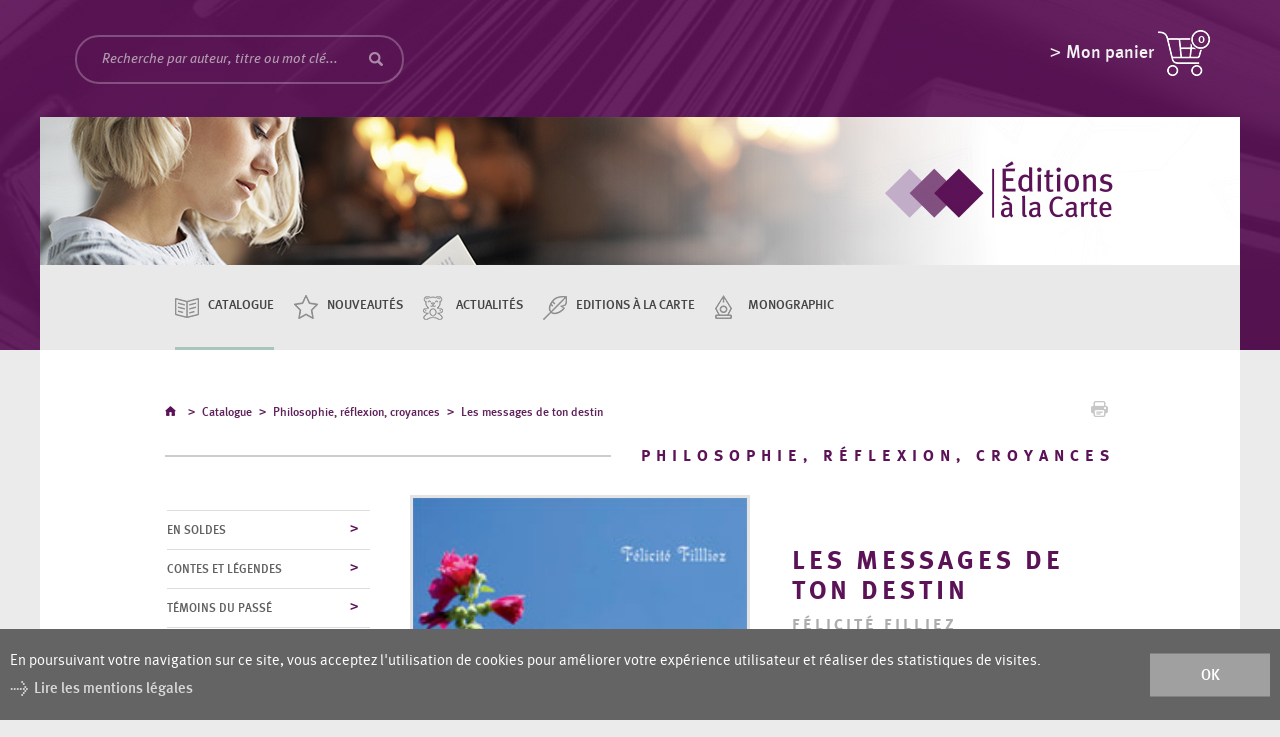

--- FILE ---
content_type: text/html; charset=UTF-8
request_url: https://www.editions-carte.ch/editions/messages-destin-790.html
body_size: 5715
content:
<!DOCTYPE html>
<html>
	<head>
	   	<title>Les messages de ton destin :: Editions &agrave; la carte</title>
	   	<meta name="description" content="F&eacute;licit&eacute; Filliez est une Camerounaise qui a v&eacute;cu une exp&eacute;rience extraordinaire : elle a re&ccedil;u la gr&acirc;ce de d&eacute;crypter les ph&eacute;nom&egrave;nes du pass&eacute;, de lire et de comprendre les &eacute;v&eacute;nements du pr&eacute;sent, et d&rsquo;avoir des visions sur le futur. Elle h&eacute;rite &eacute;galement du don de gu&eacute;rison et de th&eacute;rapeute. Elle lutte aujourd&rsquo;hui contre ce fl&eacute;au d&eacute;vastateur qu&rsquo;est le mal-&ecirc;tre. Contact t&eacute;l. 0041(0)78 746 84 99 e-mail : felicite@windowslive.com"/>
	   	<meta name="keywords" content="Les messages de ton destin F&eacute;licit&eacute; Filliez est une Camerounaise qui a v&eacute;cu une exp&eacute;rience extraordinaire : elle a re&ccedil;u la gr&acirc;ce de d&eacute;crypter les ph&eacute;nom&egrave;nes du pass&eacute;, de lire et de comprendre les &eacute;v&eacute;nements du pr&eacute;sent, et d&rsquo;avoir des visions sur le futur. Elle h&eacute;rite &eacute;galement du don de gu&eacute;rison et de th&eacute;rapeute. Elle lutte aujourd&rsquo;hui contre ce fl&eacute;au d&eacute;vastateur qu&rsquo;est le mal-&ecirc;tre. Contact t&eacute;l. 0041(0)78 746 84 99 e-mail : felicite@windowslive.com"/>
	   	<meta http-equiv="Content-type" content="text/html; charset=utf-8"/>
	   	<meta name="viewport" content="width=1200"/>
	   	
	   	<meta property="og:image" content="https://www.editions-carte.ch/data/images/accroches/import/couv_filliez.jpg"/>
	   	<meta property="og:title" content="Les messages de ton destin :: Editions &agrave; la carte" />
		<meta property="og:description" content="F&eacute;licit&eacute; Filliez est une Camerounaise qui a v&eacute;cu une exp&eacute;rience extraordinaire : elle a re&ccedil;u la gr&acirc;ce de d&eacute;crypter les ph&eacute;nom&egrave;nes du pass&eacute;, de lire et de comprendre les &eacute;v&eacute;nements du pr&eacute;sent, et d&rsquo;avoir des visions sur le futur. Elle h&eacute;rite &eacute;galement du don de gu&eacute;rison et de th&eacute;rapeute. Elle lutte aujourd&rsquo;hui contre ce fl&eacute;au d&eacute;vastateur qu&rsquo;est le mal-&ecirc;tre. Contact t&eacute;l. 0041(0)78 746 84 99 e-mail : felicite@windowslive.com" />
		<meta property="og:url" content="https://www.editions-carte.ch/editions/messages-destin-790.html" />
		
		<link rel="canonical" href="https://www.editions-carte.ch/editions/messages-destin-790.html"/>
<link rel="stylesheet" type="text/css" href="/js/jquery/fancybox/fancybox.css?_v=1"/>
<link rel="stylesheet" type="text/css" href="/template/adminzone.css?_v=1"/>
<link rel="stylesheet" type="text/css" href="/style/T1.css?_v=1"/>
<script src="/js/jquery/jquery-1.6.4.min.js?_v=1" type="text/javascript"></script>
<script src="/js/jquery/fancybox/jquery.fancybox-1.3.4.pack.js?_v=1" type="text/javascript"></script>
<script src="/js/jquery/openbox.js?_v=1" type="text/javascript"></script>
<script src="/js/functions.js?_v=1" type="text/javascript"></script>
<script src="/js/mandatory.js?_v=1" type="text/javascript"></script>
<script src="/js/adminzone.js?_v=1" type="text/javascript"></script>
<script src="/plugin/searchapi/js/searchapi.js?_v=1" type="text/javascript"></script>
<script src="/plugin/menu/js/menu.js?_v=1" type="text/javascript"></script>
<script src="/plugin/lightshopproduct/js/produit.js?_v=1" type="text/javascript"></script>


<script>

</script>



<script>
$(document).ready(function()
{
	valignAll();
	openboxInit();
	$('input#searchquery-api').one('click', function(){ this.value=''; });
$('#cse-search-box-api').submit(function(event){ if($('#searchquery-api', this).val().trim()==''){ event.preventDefault();event.stopPropagation(); } });
edcarte_redirect(10, 'kloro');
animeMenuUp('menuFooterMain','0',1);
animeMenu2NiveauxTop('menu2niveauxMain',2,'menuClickMain','clic',4);
animeMenuClic('menuClickMain',true);
id = $('#menuClickMain li.menu0.menuselected').attr('id'); $('#menu2niveauxMain #'+id+' a').addClass('menuselected')
	
	
	//Fonction qui ajoute du JQuery sur les listes
	initList(true);
});

//Fonction qui ajoute le code JQUERY sur les listes
function initList(bFirst)
{
	if(!bFirst)
		valignAll($(".listCtn"));
	
	//Insertion des codes pour les effets sur les listes Ex. over ou ouverture FAQ
	//ATTENTION: pour chaque nouvelle fonction, il faudra penser à mettre une classe "donescroll"
	
	
}

// Edcarte: fonction pour changer le lien pour switcher entre kloro/edcarte
function edcarte_redirect(id, target) {
	var lien = $('#mid_'+id).find('> a');
	lien.attr('href', '?redirectto='+target);
}
</script>

<meta name="google-site-verification" content="UDgXJ6UmKmZbX3fxo5bL2jR8ikGSUOvyzA0mFHij_eI" />
<meta name="msvalidate.01" content="8F9F977B766D77B34385DE142B9CCD01" />

<!-- Global site tag (gtag.js) - Google Analytics -->
<script async src="https://www.googletagmanager.com/gtag/js?id=G-18DPCW6705"></script>
<script>
  window.dataLayer = window.dataLayer || [];
  function gtag(){ dataLayer.push(arguments); }
  gtag('js', new Date());

  gtag('config', 'G-18DPCW6705');
  gtag('config', 'UA-69427825-1');
  </script>
</head>
<body>	
<div id="dhtmltooltip"></div>
	<div id="headerContainer">
		<div id="headerContainerBg">
			<div id="headerContainerInner" class="w1200">
				<div id="searchCtnAPI">
	<form id="cse-search-box-api" action="/editions/messages-destin-790.html">
		<input type="hidden" name="plug-searchapi-gosearch-go"/>
		<input type="text" id="searchquery-api" name="q" value="Recherche par auteur, titre ou mot clé..." class="inputSearch"/>
		<input type="submit" name="sa" value="OK" class="btnSearch"/>
		<div class="divwrapper"></div>
	</form>
</div>
				<div id="zoneCartoucheLightShop">
	<a href="/editions/messages-destin-790/lightshop-displaypanier-1-vide-1.html" class="lienPanier">Mon panier</a>
	<div id="nbrArticles">0</div>
</div>





				<div id="headerContent">
					<div id="headerImage"><a href="/"></a></div>
					<div id="menu2niveauxMain"><ul id="ulmid_menu2niveaux" class="menu0">
	<li id="mid_2" class="menu0 " >
		
		<a href="/editions/recits-contes-legendes-1111.html" target="_self" class="menu0 menuselected" style="">Catalogue</a>
		<ul id="ulmid_2" class="menu1">
	<li id="mid_91" class="menu1 divwrapper" >
		
		<a href="/editions/livres-soldes-1203.html" target="_self" class="menu1 " style="">En soldes</a>
		
		
	</li>
	<li id="mid_80" class="menu1 " >
		
		<a href="/editions/patrimoine-notre-collection-contes-legendes-1112.html" target="_self" class="menu1 " style=""> Contes et légendes</a>
		
		
	</li>
	<li id="mid_79" class="menu1 " >
		
		<a href="/editions/patrimoine-notre-collection-temoins-passe-1113.html" target="_self" class="menu1 " style="">Témoins du Passé</a>
		
		
	</li>
	<li id="mid_77" class="menu1 " >
		
		<a href="/editions/patrimoine-notre-collection-histoire-locale-1114.html" target="_self" class="menu1 " style="">Histoire locale</a>
		
		
	</li>
	<li id="mid_89" class="menu1 divwrapper" >
		
		<a href="/editions/ouvrages-caracteres-agrandis-1169.html" target="_self" class="menu1 " style="">Caractères agrandis</a>
		
		
	</li>
	<li id="mid_18" class="menu1 " >
		
		<a href="/editions/romans-nouvelles-33.html" target="_self" class="menu1 " style="">Romans et nouvelles</a>
		
		
	</li>
	<li id="mid_6" class="menu1 " >
		
		<a href="/editions/recits-29.html" target="_self" class="menu1 " style="">Récits de vie</a>
		
		
	</li>
	<li id="mid_17" class="menu1 " >
		
		<a href="/editions/poesie-32.html" target="_self" class="menu1 " style="">Poésie</a>
		
		
	</li>
	<li id="mid_92" class="menu1 divwrapper" >
		
		<a href="/editions/essai-1274.html" target="_self" class="menu1 " style="">Essai</a>
		
		
	</li>
	<li id="mid_90" class="menu1 " >
		
		<a href="/editions/collection-mini-carte-1170.html" target="_self" class="menu1 " style="">MiniCarte</a>
		
		
	</li>
	<li id="mid_7" class="menu1 " >
		
		<a href="/editions/musique-30.html" target="_self" class="menu1 " style="">Art et musique</a>
		
		
	</li>
	<li id="mid_26" class="menu1 " >
		
		<a href="/editions/e-book-40.html" target="_self" class="menu1 " style="">E-Book</a>
		
		
	</li>
	<li id="mid_74" class="menu1 divwrapper" >
		
		<a href="/editions/economie-enjeux-societe-1035.html" target="_self" class="menu1 " style="">Economie & société</a>
		
		
	</li>
	<li id="mid_20" class="menu1 " >
		
		<a href="/editions/evasion-nature-loisirs-34.html" target="_self" class="menu1 " style="">Evasion, nature, loisirs</a>
		
		
	</li>
	<li id="mid_19" class="menu1 " >
		
		<a href="/editions/histoire-traditions-patrimoine-13.html" target="_self" class="menu1 " style="">Histoire</a>
		
		
	</li>
	<li id="mid_8" class="menu1 " >
		
		<a href="/editions/jeunesse-31.html" target="_self" class="menu1 " style="">Jeunesse</a>
		
		
	</li>
	<li id="mid_4" class="menu1 divwrapper" >
		
		<a href="/editions/joyeuse-collection-27.html" target="_self" class="menu1 " style="">Joyeuse collection</a>
		
		
	</li>
	<li id="mid_25" class="menu1 " >
		
		<a href="/editions/livres-langues-etrangeres-39.html" target="_self" class="menu1 " style="">Langues étrangères</a>
		
		
	</li>
	<li id="mid_24" class="menu1 " >
		
		<a href="/editions/livres-scolaires-38.html" target="_self" class="menu1 " style="">Livres scolaires</a>
		
		
	</li>
	<li id="mid_5" class="menu1 " >
		
		<a href="/editions/philosophie-religion-croyances-28.html" target="_self" class="menu1 menuselected" style="">Philosophie, réflexion, croyances</a>
		
		
	</li>
	<li id="mid_21" class="menu1 divwrapper" >
		
		<a href="/editions/recits-contes-legendes-35.html" target="_self" class="menu1 " style="">Récits, contes et légendes</a>
		
		
	</li>
	<li id="mid_22" class="menu1 " >
		
		<a href="/editions/sante-bien-etre-36.html" target="_self" class="menu1 " style="">Santé, bien-être</a>
		
		
	</li>
	<li id="mid_60" class="menu1 " >
		
		<a href="/editions/autres-domaines-42.html" target="_self" class="menu1 " style="">Autres</a>
		
		
	</li>
</ul>


<script>
$(function(){
	$('ul.menu1').each(function(){
		$(this).find('li.menu1').each(function(){
		    var current = $(this);
		    var bottom = $(this).nextAll().eq(3);
		    if(bottom.length > 0) {
		        var diff = bottom.offset().top - (current.offset().top + current.outerHeight());
		        if(diff > 0) {
		            bottom.css('top', '-'+diff+'px');   
		        }
		    }
		});
		$(this).css('display', 'none').css('left', '-125px');
	});
});
</script>
		
	</li>
	<li id="mid_9" class="menu0 " >
		
		<a href="/editions/nouveautes-60.html" target="_self" class="menu0 " style=""> Nouveautés</a>
		
		
	</li>
	<li id="mid_13" class="menu0 " >
		
		<a href="/editions/actualites-2.html" target="_self" class="menu0 " style="">Actualités</a>
		
		
	</li>
	<li id="mid_65" class="menu0 " >
		
		<a href="/editions/editions-carte-61.html" target="_self" class="menu0 " style="">Editions à la carte</a>
		
		
	</li>
	<li id="mid_93" class="menu0 " >
		
		<a href="/editions/deux-maisons-passion-pour-edition-valaisanne-1283.html" target="_self" class="menu0 " style="">Monographic</a>
		
		
	</li>
</ul>


<script>
$(function(){
	$('ul.menu1').each(function(){
		$(this).find('li.menu1').each(function(){
		    var current = $(this);
		    var bottom = $(this).nextAll().eq(3);
		    if(bottom.length > 0) {
		        var diff = bottom.offset().top - (current.offset().top + current.outerHeight());
		        if(diff > 0) {
		            bottom.css('top', '-'+diff+'px');   
		        }
		    }
		});
		$(this).css('display', 'none').css('left', '-125px');
	});
});
</script></div>
				</div>
			</div>
		</div>
	</div>
	<div id="mainContainer" class="w1200">
		<div class="w950">
	<div id="youarehereCtn"><span class="header"></span><span class="separator"> > </span><a href="/editions/recits-contes-legendes-1111.html">Catalogue</a><span class="separator"> > </span><a href="/editions/philosophie-religion-croyances-28.html">Philosophie, réflexion, croyances</a><span class="separator"> > </span><a href="/editions/messages-destin-790.html">Les messages de ton destin</a></div>
	<div id="printsend">
	<a class="print" href="javascript:var win=window.open('/noindex/editions/messages-destin-790.html?media=print&plugin=%2Fprintsend-print-1','print', 'width=500, height=500,scrollbars=1, resizable=1');" title="Imprimer le contenu de cette page"><span class="icon"></span></a>
	<!-- a class="pdf" href="/noindex/editions/messages-destin-790.html?media=print&plugin=%2Fprintsend-pdf-1" title="Télécharger cette page en PDF"><span class="icon"></span></a>
	<a class="send" href="javascript:divPopup('/noindex/editions/messages-destin-790/ajaxmanager-plug-printsend-fct-sendAFriendView-returnformat-html.html');" target="openbox" onclick="void('openbox.ajax')" title="Recommander cette adresse à un ami"><span class="icon"></span></a>
	<a class="facebook addthis_button_facebook" title="FACEBOOK"><img src="/template/image/vide.gif" /><span class="icon"></span></a>
	<a class="twitter addthis_button_twitter" title="twitter"><img src="/template/image/vide.gif" /><span class="icon"></span></a --> 
	<div class="divwrapper"></div>
</div>
	<div class="divwrapper"></div>
	<h2 class="rightAlignedTitle"><span class="bgwhite">Philosophie, réflexion, croyances</span></h2>
	<div id="subMenu">
		<div id="menuClickMain"><ul id="ulmid_menuClick">
		<li id="mid_2" class="menu0 menuselected " style="display:none">
			
			<a href="/editions/recits-contes-legendes-1111.html" target="_self" class="menu0 menuselected HeaderClic" >Catalogue</a>
		</li>
		 <li class="contentClic"><ul id="ulmid_2">
		<li id="mid_91" class="menu1  divwrapper" style="">
			
			<a href="/editions/livres-soldes-1203.html" target="_self" class="menu1  HeaderClic" >En soldes</a>
		</li>
		 <li class="contentClic"></li>		<li id="mid_80" class="menu1  " style="">
			
			<a href="/editions/patrimoine-notre-collection-contes-legendes-1112.html" target="_self" class="menu1  HeaderClic" > Contes et légendes</a>
		</li>
		 <li class="contentClic"></li>		<li id="mid_79" class="menu1  " style="">
			
			<a href="/editions/patrimoine-notre-collection-temoins-passe-1113.html" target="_self" class="menu1  HeaderClic" >Témoins du Passé</a>
		</li>
		 <li class="contentClic"></li>		<li id="mid_77" class="menu1  " style="">
			
			<a href="/editions/patrimoine-notre-collection-histoire-locale-1114.html" target="_self" class="menu1  HeaderClic" >Histoire locale</a>
		</li>
		 <li class="contentClic"></li>		<li id="mid_89" class="menu1  divwrapper" style="">
			
			<a href="/editions/ouvrages-caracteres-agrandis-1169.html" target="_self" class="menu1  HeaderClic" >Caractères agrandis</a>
		</li>
		 <li class="contentClic"></li>		<li id="mid_18" class="menu1  " style="">
			
			<a href="/editions/romans-nouvelles-33.html" target="_self" class="menu1  HeaderClic" >Romans et nouvelles</a>
		</li>
		 <li class="contentClic"></li>		<li id="mid_6" class="menu1  " style="">
			
			<a href="/editions/recits-29.html" target="_self" class="menu1  HeaderClic" >Récits de vie</a>
		</li>
		 <li class="contentClic"></li>		<li id="mid_17" class="menu1  " style="">
			
			<a href="/editions/poesie-32.html" target="_self" class="menu1  HeaderClic" >Poésie</a>
		</li>
		 <li class="contentClic"></li>		<li id="mid_92" class="menu1  divwrapper" style="">
			
			<a href="/editions/essai-1274.html" target="_self" class="menu1  HeaderClic" >Essai</a>
		</li>
		 <li class="contentClic"></li>		<li id="mid_90" class="menu1  " style="">
			
			<a href="/editions/collection-mini-carte-1170.html" target="_self" class="menu1  HeaderClic" >MiniCarte</a>
		</li>
		 <li class="contentClic"></li>		<li id="mid_7" class="menu1  " style="">
			
			<a href="/editions/musique-30.html" target="_self" class="menu1  HeaderClic" >Art et musique</a>
		</li>
		 <li class="contentClic"></li>		<li id="mid_26" class="menu1  " style="">
			
			<a href="/editions/e-book-40.html" target="_self" class="menu1  HeaderClic" >E-Book</a>
		</li>
		 <li class="contentClic"></li>		<li id="mid_74" class="menu1  divwrapper" style="">
			
			<a href="/editions/economie-enjeux-societe-1035.html" target="_self" class="menu1  HeaderClic" >Economie & société</a>
		</li>
		 <li class="contentClic"></li>		<li id="mid_20" class="menu1  " style="">
			
			<a href="/editions/evasion-nature-loisirs-34.html" target="_self" class="menu1  HeaderClic" >Evasion, nature, loisirs</a>
		</li>
		 <li class="contentClic"></li>		<li id="mid_19" class="menu1  " style="">
			
			<a href="/editions/histoire-traditions-patrimoine-13.html" target="_self" class="menu1  HeaderClic" >Histoire</a>
		</li>
		 <li class="contentClic"></li>		<li id="mid_8" class="menu1  " style="">
			
			<a href="/editions/jeunesse-31.html" target="_self" class="menu1  HeaderClic" >Jeunesse</a>
		</li>
		 <li class="contentClic"></li>		<li id="mid_4" class="menu1  divwrapper" style="">
			
			<a href="/editions/joyeuse-collection-27.html" target="_self" class="menu1  HeaderClic" >Joyeuse collection</a>
		</li>
		 <li class="contentClic"></li>		<li id="mid_25" class="menu1  " style="">
			
			<a href="/editions/livres-langues-etrangeres-39.html" target="_self" class="menu1  HeaderClic" >Langues étrangères</a>
		</li>
		 <li class="contentClic"></li>		<li id="mid_24" class="menu1  " style="">
			
			<a href="/editions/livres-scolaires-38.html" target="_self" class="menu1  HeaderClic" >Livres scolaires</a>
		</li>
		 <li class="contentClic"></li>		<li id="mid_5" class="menu1 menuselected " style="">
			
			<a href="/editions/philosophie-religion-croyances-28.html" target="_self" class="menu1 menuselected HeaderClic" >Philosophie, réflexion, croyances</a>
		</li>
		 <li class="contentClic"></li>		<li id="mid_21" class="menu1  divwrapper" style="">
			
			<a href="/editions/recits-contes-legendes-35.html" target="_self" class="menu1  HeaderClic" >Récits, contes et légendes</a>
		</li>
		 <li class="contentClic"></li>		<li id="mid_22" class="menu1  " style="">
			
			<a href="/editions/sante-bien-etre-36.html" target="_self" class="menu1  HeaderClic" >Santé, bien-être</a>
		</li>
		 <li class="contentClic"></li>		<li id="mid_60" class="menu1  " style="">
			
			<a href="/editions/autres-domaines-42.html" target="_self" class="menu1  HeaderClic" >Autres</a>
		</li>
		 <li class="contentClic"></li></ul>

</li>		<li id="mid_9" class="menu0  " style="display:none">
			
			<a href="/editions/nouveautes-60.html" target="_self" class="menu0  HeaderClic" > Nouveautés</a>
		</li>
		 <li class="contentClic"></li>		<li id="mid_13" class="menu0  " style="display:none">
			
			<a href="/editions/actualites-2.html" target="_self" class="menu0  HeaderClic" >Actualités</a>
		</li>
		 <li class="contentClic"></li>		<li id="mid_65" class="menu0  " style="display:none">
			
			<a href="/editions/editions-carte-61.html" target="_self" class="menu0  HeaderClic" >Editions à la carte</a>
		</li>
		 <li class="contentClic"></li>		<li id="mid_93" class="menu0  " style="display:none">
			
			<a href="/editions/deux-maisons-passion-pour-edition-valaisanne-1283.html" target="_self" class="menu0  HeaderClic" >Monographic</a>
		</li>
		 <li class="contentClic"></li></ul>

</div>
		
	<!-- 	<a href="/editions/homepage/sitemap-view-1.html" class="sitemap">Plan du site</a> -->
	</div>
	<div id="content">
		<div lang="Entête de la page" id="lightshopproduct">
	<div id="lightshopproductContextMenu" class="zoneMenu"></div>
	
	<div class="productHeading">
		<div class="accrocheImg" style=";display:;">
			<img id="accrocheImg" src="/data/images/accroches/import/couv_filliez.jpg" />
			<a href="/" class="pdf livre noPdf" target="_blank" onclick="">Feuilleter</a>
		</div>
		<div class="productDetails">
			<h1>Les messages de ton destin</h1>
			<h2 class="auteur">Félicité Filliez</h2>
<div class="donnees">
	<div>Première édition: 2012</div>
	<div style="display:none;">Réedition: </div>
	<div>Editeur: Editions à la Carte</div>
	<div >Nombre de pages: 139</div>
	<div>ISBN: 978-2-88924-009-8</div>
</div>
<div class="options" style="display:none;">
	<form action="/editions/messages-destin-790.html" method="POST">
		Options disponibles :
		<select name="plug-lightshopproduct-showoption-">
			
		</select>
	</form>
</div>
<script>
$('.options select').change(function() {
	$(this).attr('name', $(this).attr('name')+$(this).val());
	$(this).parent('form').submit();
});
</script>
			<div style="display:none;"><form method="POST" action="/editions/messages-destin-790.html" onsubmit="return checkValue('quantity');">
	<input type="hidden" name="aProduit[prix]" value="10">
	<input type="hidden" name="aProduit[name]" value="Les messages de ton destin">
	<input type="hidden" name="aProduit[keypage]" value="messages-destin-790">
	<input type="hidden" name="aProduit[choixoption]" value="">
	
	<div class="addQuantity">
		<select name="aProduit[quantity]" id="quantity">
			<OPTION value="1" selected>1</OPTION><OPTION value="2">2</OPTION><OPTION value="3">3</OPTION><OPTION value="4">4</OPTION><OPTION value="5">5</OPTION><OPTION value="6">6</OPTION><OPTION value="7">7</OPTION><OPTION value="8">8</OPTION><OPTION value="9">9</OPTION><OPTION value="10">10</OPTION>
		</select>
		<span class="price"><span class="currency">CHF</span> <span class="amount">10.00</span></span>
		<input type="submit" value="" name="plug-lightshopproduct-addshop-790" class="inputButtonLightShop">
	</div>
</form>
</div>
		</div>
		<div class="divwrapper"></div>
	</div>
	<div class="pageresume" style="">
		Félicité Filliez est une Camerounaise qui a vécu une expérience extraordinaire : elle a reçu la grâce de décrypter les phénomènes du passé, de lire et de comprendre les événements du présent, et d’avoir des visions sur le futur. Elle hérite également du don de guérison et de thérapeute. Elle lutte aujourd’hui contre ce fléau dévastateur qu’est le mal-être.<br />
<br />
Contact <br />
tél. 0041(0)78 746 84 99 <br />
e-mail : felicite@windowslive.com
	</div>
</div>
				
		<!-- open txtContent -->
		
		
		
		
		
		
		
		
		
		<!-- open links -->
		
	</div>
	<div class="divwrapper"></div>
</div>
<script>
//Si pas d'elements visibles dans le submenu, on agrandi la zone de contenu
$(document).ready(function()
{
	if($('#subMenu li:visible').length == 0) {
		$('#content').addClass('full');
		$('#subMenu').addClass('empty');
	}
});
</script>
	</div>
	<div id="afterMainContainer" class="w1200">
		
	</div>
	<div id="footerContainer">
		<div class="w950">
			<div>
				<h2>Editions à la carte</h2>
				<div id="adresse">Place de la Gare 6<br />
CH - 3960 Sierre</div>
			</div>
			<div class="bottom">
				<div id="contact"><span class="icon"></span>+ 41 27 451 24 28<br/><span class="icon"></span><span id="buildM_696bd93ab55e7"><script>buildMail("buildM_696bd93ab55e7", "edition", "edcarte.ch","", "" , "");</script></span> </div>
				<div id="horaire">Ouvert toute la semaine <br />
de 8h00 à 12h00 ou sur rendez-vous</div>
				<div id="liens"><a href="https://www.calligraphy.ch" target="_blank">calligraphy.ch</a></div>
				<div id="menu">
					<div id="social">
						<a href="https://fr-fr.facebook.com/Editions.a.la.carte" class="fb" target="_blank"></a>
						<a href="https://ch.linkedin.com/pub/editions-%C3%A0-la-carte-sa/b7/786/581" class="li" target="_blank"></a>
						<a href="https://www.youtube.com" class="yt" target="_blank"></a>
					</div>
					<div id="menuFooter"><div id="menuFooterMain"><ul id="ulmid_menuFooter" class="menu0">
	<li id="mid_27" class="menu0 " >
		
		<a href="/editions/contact-57.html" target="_self" class="menu0 " style="">Contact</a>
		
		
	</li>
	<li id="mid_81" class="menu0 " >
		
		<a href="/editions/homepage/mentionslegales-view-1.html" target="_self" class="menu0 " style="">Mentions légales</a>
		
		
	</li>
	<li id="mid_29" class="menu0 " >
		
		<a href="/editions/homepage/sitemap-view-1.html" target="_self" class="menu0 " style="">Plan du site</a>
		
		
	</li>
</ul>


<script>
$(function(){
	$('ul.menu1').each(function(){
		$(this).find('li.menu1').each(function(){
		    var current = $(this);
		    var bottom = $(this).nextAll().eq(3);
		    if(bottom.length > 0) {
		        var diff = bottom.offset().top - (current.offset().top + current.outerHeight());
		        if(diff > 0) {
		            bottom.css('top', '-'+diff+'px');   
		        }
		    }
		});
		$(this).css('display', 'none').css('left', '-125px');
	});
});
</script></div></div>
				</div>
			</div>
			<div id="kloroFooterDeco"></div>
		</div>
	</div>
	<div id="poweredContainer">
		<div class="w950">
		<a href="https://www.boomerang.ch" target="_blank"></a>
		</div>
	</div>
	<div id="disclaimerCtn">
	<div class="disclaimer">
		<div class="txt">En poursuivant votre navigation sur ce site, vous acceptez l'utilisation de cookies pour améliorer votre expérience utilisateur et réaliser des statistiques de visites.</div>
		<a class="read" href="/editions/homepage/mentionslegales-view-1.html">Lire les mentions légales</a>
		<a class="close" href="#">ok</a>
	</div>	
	<script>
		$(document).ready(function(){	
			$('#disclaimerCtn .close').click(function(evt){
				evt.preventDefault(); 
				$('#disclaimerCtn').addClass("hide");
				$.post("/editions/messages-destin-790/mentionslegales-disclaimer-OK/ajaxmanager-plug-mentionslegales-fct-setDisclaimer.html");
			}); 
		});
	</script>
</div>
	
	</body>
</html>

--- FILE ---
content_type: text/css;charset=UTF-8
request_url: https://www.editions-carte.ch/style/T1.css?_v=1
body_size: 11348
content:
/* template de Style */
/*****************/
/** QapTcha CSS **/
/*****************/
.QapTcha { float:left;margin-top:20px;width:224px;}
.QapTcha .clr{ clear:both; }
.QapTcha .bgSlider { width:202px;height:22px;float:left;background:url('/plugin/captcha/template/images/fondcaptcha.png') no-repeat; }
.QapTcha .Slider { width:47px;height:22px;background:url('/plugin/captcha/template/images/btncaptcha.png') no-repeat;cursor:e-resize;position:relative;top:0;left:0; }
.QapTcha .TxtStatus { width:282px;padding:3px;margin-top:7px;text-align:left;color:#787878;font-family:Verdana;font-size:10px;clear:both; }
.QapTcha .dropSuccess {  background:transparent;color:#4e8b37; }
.QapTcha .dropError { color:#787878; }
.QapTcha .Lock { float:left;margin-left:5px;margin-top:2px;background:url('/plugin/captcha/template/images/verrouillage.png') no-repeat top left;width:15px;height:17px; }
.QapTcha .unLock { float:left;margin-left:5px;margin-top:2px;background:url('/plugin/captcha/template/images/verrouillage.png') no-repeat top right;width:16px;height:17px; }
.QapTcha .divError { background:red;color:#FFFFFF;width:230px; }
.cartoucheCtn
{
	position:relative;	
}

.cartoucheCtn h5
{
	margin:20px 0px 10px 0px;
	text-transform:uppercase;
	font-weight:bold;
}

.cartoucheCtn .rss
{
	position:absolute;
	display:block;
	top:0px;
	right:0px;
	display: none;
}

.cartoucheCtn .more
{
	display:block;
	color: #454545;
	text-decoration:none;
	text-align:right;
	font-family: metaplusboldroman;
	font-weight: normal;
	font-size: 12px;
	text-transform: uppercase;
	float: right;
}
.cartoucheCtn .more::before {
	content: '>';
	font-family: monospace;
	color: #5b1256;
	font-weight: bold;
	margin-right: 5px;
	margin-top: -2px;
	font-size: 14px;
}

.cartoucheCtn .archive
{
	display:block;
	color: #454545;
	font-family: metaplusboldroman;
	text-transform: uppercase;
	text-decoration:none;
	padding:5px 0px 5px 0px;
	float: left;
}
.cartoucheCtn .archive > a
{
	margin-left:3px;
	text-decoration:none;
	color: #5b1256;
	font-size: 15px;
	margin-top: -2px;
}

.cartoucheElementCtn
{
	position:relative;
}

.cartoucheElement
{
	position:relative;
	display: inline-block;
	width:47%;
	margin:0px 0px 20px 0px;
	text-decoration:none;
	background:none;
	padding-right: 25px;
	vertical-align: top;
}

.cartoucheElement .img
{
	position:relative;
	display:block;
	float: left;
	width:165px;
	height:165px;
	margin:-1px 0px 0px -1px;
	overflow:hidden;
	-webkit-border-radius: 83px;
	-moz-border-radius: 83px;
	border-radius: 83px;
	margin-right: 25px;
/* 	Pour parer au bug sur chrome/safari */
	-webkit-mask-image: url([data-uri]);
}
.cartoucheElement .img::after {
	content: '';
	background: rgba(196, 197, 189, 0.8) url(/template/image/pictoOeuil.png) center center no-repeat;
	display: block;
	height: 100%;
	width: 100%;
	top: 0;
	position: absolute;
	opacity: 0;
	-webkit-background-size: 80px 0px;
	background-size: 80px 0px;
/* 	background-size: 80px 49px; */
	transition: opacity 0.5s ease,
                background-size 0.2s ease;
	-webkit-transition: opacity 0.5s ease,
               			background-size 0.2s ease;
	-moz-transition: opacity 0.5s ease,
                	 background-size 0.2s ease;
	-ms-transition: opacity 0.5s ease,
                	background-size 0.2s ease;
	-o-transition:  opacity 0.5s ease,
                	background-size 0.2s ease;
}
.cartoucheElement:hover .img::after {
	-webkit-background-size: 107px 65px;
	background-size: 107px 65px;
	opacity: 1;
}
.cartoucheElement .img img {
	-webkit-transform: scale(1, 1);
	-moz-transform: scale(1, 1);
	-ms-transform: scale(1, 1);
	-o-transform: scale(1, 1);
	transform: scale(1, 1);
	-webkit-transition: transform 0.5s ease;
	-moz-transition: transform 0.5s ease;
	-ms-transition: transform 0.5s ease;
	-o-transition: transform 0.5s ease;
	transition: transform 0.5s ease;
}
.cartoucheElement:hover .img img {
	-webkit-transform: scale(1.1, 1.1);
	-moz-transform: scale(1.1, 1.1);
	-ms-transform: scale(1.1, 1.1);
	-o-transform: scale(1.1, 1.1);
	transform: scale(1.1, 1.1);
}

.cartoucheElement .txt
{
	position:relative;
	display:block;
	padding:7px 7px 7px 7px;
}

.cartoucheElement h6
{
	margin: 25px 0px 20px 0px;
	font-weight: normal;
	color:#454545;
	font-family: metaplusboldroman;
	font-size: 22px;
	text-transform: uppercase;
}

.cartoucheElement .resume
{
	color:#454545;
	font-family: metaplusnormalitalic;
	font-weight: normal;
	font-size: 14px;
}

#cartoucheNewsCartoucheCtn .cartoucheElement
{
	padding-bottom:18px;	
}

#cartoucheNewsCartoucheCtn .cartoucheElement .date
{
	position:absolute;
	display:block;
	bottom:5px;
	right:7px;
	color:grey;
	font-size:11px;
	display: none;
}
h2.centeredTitle, h2.rightAlignedTitle {
	text-align: center;
	color: #565556;
	font-size: 16px;
	font-family: metaplusboldroman;
	font-weight: normal;
	text-transform: uppercase;
	letter-spacing: 6px;
	margin-bottom: 40px;
	position: relative;
	border-bottom: 0;
	padding-bottom: initial;
}
h2.centeredTitle::before, h2.rightAlignedTitle::before {
	content: '';
	border-bottom: 2px solid #cdcdcd;
	width: 100%;
	position: absolute;
	left: 0;
	top: 50%;
	margin-top: -1px;
}
h2.centeredTitle span, h2.rightAlignedTitle span {
	padding: 0 30px;
	background-color: #ebebeb;
	display: inline-block;
	z-index: 1;
	position: relative;
}
h2.rightAlignedTitle {
	text-align: right;
	margin-top: 25px;
	margin-bottom: 30px;
}
h2.rightAlignedTitle span {
	padding-right: 0;
	color: #5b1256;
}
#homeCategories a {
	padding-left: 12px;
	color: #6d6d6d;
	font-family: metaplusboldroman;
	text-decoration: none;
	font-size: 14px;
	display: inline-block;
	text-transform: uppercase;
	height: 33px;
	width: 31%;
	vertical-align: top;
}
#homeCategories a::before {
	content: '>';
	float: left;
	font-family: monospace;
	color: #5b1256;
	font-weight: bold;
	margin-left: -12px;
	margin-top: -1px;
}
#homeCategories a:hover, #homeCategories a:hover::before {
	color: #a7c5bd;
}

#devenezAuteur {
	text-align: center;
	height: 168px;
	overflow: hidden;
	background: #a7c5bd url(/template/image/pictoPlume.png) center top no-repeat;
	color: #fff;
	text-decoration: none;
	font-family: metaplusboldroman;
	text-transform: uppercase;
	display: block;
	-webkit-background-size: 165px 168px;
	background-size: 165px 168px;
	-webkit-transition: background-size 0.5s ease;
	-moz-transition: background-size 0.5s ease;
	-ms-transition: background-size 0.5s ease;
	-o-transition: background-size 0.5s ease;
	transition: background-size 0.5s ease;
}
#devenezAuteur:hover {
	-webkit-background-size: 180px 183px;
	background-size: 180px 183px;
}
#devenezAuteur h2 {
	margin-top: 52px;
	letter-spacing: 4px;
	font-weight: normal;
	font-size: 32px;
	text-decoration: none;
	border-bottom: 0;
	padding-bottom: initial;
	color: #fff;
}
#devenezAuteur h3 {
	font-size: 17px;
	font-family: metaplusnormalitalic;
	font-weight: normal;
	letter-spacing: 2px;
	border-bottom: 0;
	padding-bottom: initial;
	color: #fff;
}

#actualiteContainer {
	background-color: #fff;
	padding-top: 45px;
	padding-bottom: 45px;
	margin-top: 35px;
	margin-bottom: 35px;
}
#zoneCartoucheLightShop
{
	padding-left: 20px;
	padding-top: 5px;
	padding-bottom: 10px;
	background-color: grey;
	color: white;
	margin-top: 30px;
	margin-bottom: 30px;
	display: inline-block;
	float: right;
	margin-right: 30px;
	background: url(/template/image/pictoPanier.png) right top no-repeat;
	height: 46px;
	width: 160px;
}

.lienPanier
{
	color: #f2f2f2;
	font-size: 18px;
	padding-top: 6px;
	display: block;
	width: 100%;
	height: 100%;
}
.lienPanier::before {
	content: '>';
	font-family: Consolas, monaco, monospace;
	margin-right: 5px;
}

#nbrArticles {
	font-family: metaplusmedium-romanregular;
	font-size: 13px;
	position: absolute;
	right: 31px;
	top: 33px;
	width: 15px;
	text-align: center;
}


.tdInputButtonLightShop
{
	vertical-align:top; 
	width:200px;
	height:31px;
}

.txtArticle, .txtArticle A
{
	color:#0068b0;
	font-size:18px;
	text-decoration:none;
	line-height:19px;
}

#boutonsPanier {
	width: 400px;
	float: right;
}
#boutonsPanier input.inputButtonLightShop {
	width: 185px;
	color: #fff;
	font-size: 12px;
	font-family: metaplusboldroman;
	text-transform: uppercase;
	height: 42px;
	line-height: 42px;
	-webkit-border-radius: 21px;
	-moz-border-radius: 21px;
	border-radius: 21px;
	padding-left: 10px;
	background-image: url(/template/image/flecheBlanchePetite.png);
	background-position: 20px center;
	background-color: #b4cec7;
	-webkit-transition: background-color 0.3s ease;
	-moz-transition: background-color 0.3s ease;
	-ms-transition: background-color 0.3s ease;
	-o-transition: background-color 0.3s ease;
	transition: background-color 0.3s ease;
}
#boutonsPanier input.inputButtonLightShop:hover {
	background-color: #6f6e6f;
}
#boutonsPanier form input.inputButtonLightShop {
	margin-left: 25px;
}

table#tblTotalPanier {
	width: 400px;
	float: right;
}
table#tblTotalPanier .separator hr {
	background-color: #dddddd;
	border: 0;
	height: 1px;
	margin-top: 20px;
	margin-bottom: 20px;
}
table#tblTotalPanier td:not(.separator) {
	line-height: 40px;
}
table#tblTotalPanier td:not(.separator) {
	line-height: 40px;
}
table#tblTotalPanier td.prix {
	font-family: metaplusnormal-romanregular;
	color: #a2a1a1;
	font-size: 15px;
}
table#tblTotalPanier td.prix .amount {
	font-family: metaplusmedium-romanregular;
	color: #6d6d6d;
}

.panierProduct {
	padding: 12px 0;
	border-bottom: 1px solid #dddddd;
	position: relative;
}
.panierProduct .accrocheimg	{
	width: 108px;
	height: 141px;
	overflow: hidden;
	border: 3px solid #e3e3e3;
	float: left;
}
.panierProduct .content {
	margin-left: 30px;
	float: left;
}
.panierProduct .productTitle {
	font-family: metaplusboldroman;
	font-size: 21px;
	color: #5b1256;
	text-transform: uppercase;
	letter-spacing: 2px;
	margin-top: 10px;
}
.panierProduct .auteur {
	font-family: metaplusboldroman;
	font-size: 14px;
	color: #adadad;
	text-transform: uppercase;
	margin-top: 8px;
}
.panierProduct .data {
	margin-top: 20px;
}
.panierProduct .data > div {
	width: 190px;
	float: left;
	border-right: 1px solid #d9d9d9;
	margin-right: 25px;
}
.panierProduct .data div:last-child {
	width: auto;
	border: 0;
}
.panierProduct .data > div > span {
	display: block;
	line-height: 19px;
}
.panierProduct .prix .total {
	position: absolute;
	right: 0;
	bottom: 14%;
	text-align: right;
}
.panierProduct .prix .total .currency {
	font-family: metaplusnormal-romanregular;
	color: #a2a1a1;
	font-size: 15px;
}
.panierProduct .prix .total .amount {
	font-family: metaplusmedium-romanregular;
	color: #6d6d6d;
	font-size: 15px;
}
.panierProduct .remove {
	position: absolute;
	right: 0;
	top: 50%;
	margin-top: -16px;
}
.panierProduct .changeQuantity {
	margin-top: 37px;
}
.panierProduct .changeQuantity form {
	display: inline;
}
.panierProduct .changeQuantity .addQuantity {
	background: none;
	position: relative;
	display: inline;
	padding: 0;
}
.panierProduct .changeQuantity .price {
	display: none;
}
.panierProduct .changeQuantity .inputButtonLightShop {
	display: none;
}

#totalPanier {
	margin-top: 20px;
}

/* Formulaires coordonnees et paiement */
.ecranPaiement .inputButtonLightShop {
	float: none;
	background: #5b1256 url(/template/image/pictoAuPanierBlanc.png) 105px center no-repeat;
	height: 36px;
	width: 135px;
	-webkit-border-radius: 3px;
	-moz-border-radius: 3px;
	border-radius: 3px;
	padding: 0 30px 0 20px;
	-ms-text-align-last: auto;
	text-align: left;
}
a.inputButtonLightShop
{
	display:inline-block;
	box-sizing:border-box;
	line-height:38px;
	font-family:arial;
	font-size:.95em;
	
	float: none;
	background: #5b1256 url(/template/image/pictoAuPanierBlanc.png) 105px center no-repeat;
	height: 36px;
	width: 135px;
	-webkit-border-radius: 3px;
	-moz-border-radius: 3px;
	border-radius: 3px;
	padding: 0 30px 0 20px;
	-ms-text-align-last: auto;
	text-align: left;
}
.ecranPaiement .inputButtonLightShop.Inactive, .ecranPaiement a.inputButtonLightShop.Inactive {
	opacity: 0.5;
	pointer-events:none;
}

.ecranPaiement fieldset {
	border-width: 2px 0 0 0;
	border-color: #cdcdcd;
	background-color: #fff;
}
.ecranPaiement legend {
	padding-right: 20px;
	background-color: #fff;
	display: inline-block;
	z-index: 1;
	position: relative;
	color: #565556;
	font-size: 16px;
	font-family: metaplusboldroman;
	font-weight: normal;
	text-transform: uppercase;
	letter-spacing: 4px;
	margin-left: -10px;
}
/* LISTE */
#lightshopproductListCtn .listElement {
	width: 216px;
	float: left;
	border: 0;
	margin: 0;
	margin-right: 25px;
	border: 0;
}
/* Sur la homepage on affiche 4 */
.homepage #lightshopproductListCtn .listElement:nth-child(4n) {
/* 	margin-right: 0; */
}
#lightshopproductListCtn .listElement .img {
	width: 210px;
	height: 273px;
	border: 3px solid #e3e3e3;
	-webkit-border-radius: 0;
	-moz-border-radius: 0;
	border-radius: 0;
	float: none;
}

/* ### HOVER DES LIVRES ### */
#lightshopproductListCtn .listElement .description {
	position: absolute;
	width: 179px;
  	height: 191px;
	background: #a7c5bd;
	background: rgba(167, 197, 189, 0.93);
	top: 0;
	font-family: metaplusboldroman;
	color: #fff;
	font-size: 13px;
	padding: 70px 18px 18px 18px;
	line-height: 19px;
	letter-spacing: 1px;
	opacity: 0;
	-webkit-transition: opacity 0.3s ease;
	-moz-transition: opacity 0.3s ease;
	-ms-transition: opacity 0.3s ease;
	-o-transition: opacity 0.3s ease;
	transition: opacity 0.3s ease;
	overflow: hidden;
}
#lightshopproductListCtn .listElement a:hover .description {
	opacity: 1;
}
#lightshopproductListCtn .listElement .description:after {
	content: '';
	width: 28px;
	height: 31px;
	background: url(/template/image/pictosCategories.png) left top no-repeat;
	position: absolute;
	top: 20px;
	left: 50%;
	margin-left: -14px;
	-webkit-transform: scale(1.5, 1.5);
	-moz-transform: scale(1.5, 1.5);
	-ms-transform: scale(1.5, 1.5);
	-o-transform: scale(1.5, 1.5);
	transform: scale(1.5, 1.5);
	-webkit-transition: transform 0.5s ease;
	-moz-transition: transform 0.5s ease;
	-ms-transition: transform 0.5s ease;
	-o-transition: transform 0.5s ease;
	transition: transform 0.3s ease;
}
#lightshopproductListCtn .listElement a:hover .description:after {
	-webkit-transform: scale(1, 1);
	-moz-transform: scale(1, 1);
	-ms-transform: scale(1, 1);
	-o-transform: scale(1, 1);
	transform: scale(1, 1);
}
/* #lightshopproductListCtn .listElement .description .res { */
/* 	-webkit-transform: scale(2, 2); */
/* 	-moz-transform: scale(2, 2); */
/* 	-ms-transform: scale(2, 2); */
/* 	-o-transform: scale(2, 2); */
/* 	transform: scale(1.1, 1.1); */
/* 	display: inline-block; */
/* 	-webkit-transition: transform 0.3s ease; */
/* 	-moz-transition: transform 0.3s ease; */
/* 	-ms-transition: transform 0.3s ease; */
/* 	-o-transition: transform 0.3s ease; */
/* 	transition: transform 0.2s ease; */
/* } */
/* #lightshopproductListCtn .listElement a:hover .description .res { */
/* 	-webkit-transform: scale(1, 1); */
/* 	-moz-transform: scale(1, 1); */
/* 	-ms-transform: scale(1, 1); */
/* 	-o-transform: scale(1, 1); */
/* 	transform: scale(1, 1); */
/* } */

/* DECLINAISONS HOVER */
#lightshopproductListCtn .listElement .description.musee, a.pdf.musee {
	background: #e5ddcb;
	background: rgba(229, 221, 203, 0.93);
}
#lightshopproductListCtn .listElement .description.musee:after {
	background-position: 0 -43px;
}
#lightshopproductListCtn .listElement .description.jeunesse, a.pdf.jeunesse {
	background: #26ade4;
	background: rgba(38, 173, 228, 0.93);
}
#lightshopproductListCtn .listElement .description.jeunesse:after {
	background-position: 0 -292px;
}
#lightshopproductListCtn .listElement .description.nature, a.pdf.nature {
	background: #f07241;
	background: rgba(240, 114, 65, 0.93);
}
#lightshopproductListCtn .listElement .description.nature:after {
	background-position: 0 -211px;
}
#lightshopproductListCtn .listElement .description.livre, a.pdf.livre {
	background: #a7c5bd;
	background: rgba(167, 197, 189, 0.93);
}
#lightshopproductListCtn .listElement .description.livre:after {
	background-position: 0 0;
}
#lightshopproductListCtn .listElement .description.sciences, a.pdf.sciences {
	background: #d1e751;
	background: rgba(209, 231, 81, 0.93);
}
#lightshopproductListCtn .listElement .description.sciences:after {
	background-position: 0 -249px;
}
#lightshopproductListCtn .listElement .description.scolaire, a.pdf.scolaire {
	background: #c04848;
	background: rgba(192, 72, 72, 0.93);
}
#lightshopproductListCtn .listElement .description.scolaire:after {
	background-position: 0 -169px;
}
#lightshopproductListCtn .listElement .description.langues, a.pdf.langues {
	background: #565556;
	background: rgba(86, 85, 86, 0.93);
}
#lightshopproductListCtn .listElement .description.langues:after {
	background-position: 0 -87px;
}
#lightshopproductListCtn .listElement .description.ebook, a.pdf.ebook {
	background: #5b1256;
	background: rgba(91, 18, 86, 0.93);
}
#lightshopproductListCtn .listElement .description.ebook:after {
	background-position: 0 -126px;
}
/* ### FIN HOVER DES LIVRES ### */
#lightshopproductListCtn .listElement .img img {
	margin-top: 0 !important;
}
#lightshopproductListCtn .listElement .txt {
	padding: 25px 0 15px 0;
	font-family: Tahoma, Verdana, Segoe, sans-serif;
	height: 40px;
	float: none;
	margin-left: 0;
	width: auto;
}
#lightshopproductListCtn .listElement h5 {
	font-size: 12px;
  	font-family: Tahoma, Verdana, Segoe, sans-serif;
	font-weight: bold;
	color: #555555;
	text-transform: uppercase;
	position: absolute;
  	bottom: 18px;
  	max-height: 28px;
	overflow: hidden;
}
#lightshopproductListCtn .listElement .auteur {
	font-size: 12px;
	color: #555555;
	position: absolute;
  	bottom: 15px;
}

/* DETAIL */
#lightshopproduct .productHeading {
	position: relative;
	min-height: 450px;
}
#lightshopproduct .accrocheImg {
	float: left;
	width: 334px;
	padding: 0;
	margin-right: 35px;
	position: relative;
	border: 3px solid #e3e3e3;
	overflow: hidden;
}
#lightshopproduct .accrocheImg img {
	width: 336px;
	height: auto;
	border: 0;
	margin: -1px 0 -4px -1px;
}

#lightshopproduct .productDetails {
	float: right;
	width: 318px;
}
#lightshopproduct .pageresume {
	margin-top: 50px;
	margin-bottom: 50px;
	padding-top: 28px;
	padding-bottom: 28px;
	border: 2px solid #e3e3e3;
	border-width: 2px 0;
	margin-bottom: 10px;
}

#lightshopproduct h1 {
	border: 0;
	margin-bottom: 0;
	padding-bottom: 0;
	margin-top: 50px;
}
#lightshopproduct .auteur {
	font-size: 16px;
	color: #adadad;
	font-family: metaplusboldroman;
	text-transform: uppercase;
	border: 0;
	padding-bottom: 0;
	margin-top: 10px;
	margin-bottom: 60px;
}
#lightshopproduct .donnees {
	padding: 15px 0;
	border: 1px solid #dddddd;
	border-width: 1px 0;
}
#lightshopproduct .donnees div {
	line-height: 19px;
}

/* PDF / ISSUU */
#lightshopproduct .accrocheImg a.pdf.noPdf {
	display: none !important;
}
#lightshopproduct .accrocheImg a.pdf {
	position: absolute;
	top: 0;
	right: 0;
	bottom: 0;
	left: 0;
	padding-top: 70%;
	text-align: center;
	text-transform: uppercase;
	color: #fff;
	font-size: 20px;
	background-image: url(/template/image/feuilleter.png);
	background-position: center 30%;
	background-repeat: no-repeat;
	opacity: 0;
	-webkit-transition: opacity 0.3s ease;
	-moz-transition: opacity 0.3s ease;
	-ms-transition: opacity 0.3s ease;
	-o-transition: opacity 0.3s ease;
	transition: opacity 0.3s ease;
}
#lightshopproduct .accrocheImg a.pdf:hover {
	opacity: 1;
}

/* OPTIONS */
#lightshopproduct .options {
	padding: 20px 0;
}
#lightshopproduct .options select {
	height: 20px;
	border: 1px solid #bcbcbc;
	-webkit-border-radius: 5px;
	-moz-border-radius: 5px;
	border-radius: 5px;
	background-color: #fff;
	color: #6d6d6d;
	text-align: center;
	padding-left: 3px;
	font-family: metaplusbook-romanregular;
	font-size: 15px;
	margin-left: 8px;
}
/* ADD QUANTITY */
.addQuantity {
	background: #f3f3f3;
	padding: 15px;
	-webkit-border-radius: 5px;
	-moz-border-radius: 5px;
	border-radius: 5px;
	position: absolute;
	bottom: 0;
	width: 288px;
}
#lightshopproductListCtn .listElement .addQuantity {
	position: relative;
	width: auto;
	background: transparent;
	border: 1px solid #dddddd;
	border-width: 1px 0;
	-webkit-border-radius: 0;
	-moz-border-radius: 0;
	border-radius: 0;
	padding: 15px 0;
}
.addQuantity select {
	height: 20px;
	border: 1px solid #bcbcbc;
	-webkit-border-radius: 5px;
	-moz-border-radius: 5px;
	border-radius: 5px;
	background-color: #fff;
	color: #6d6d6d;
	text-align: center;
	padding-left: 3px;
	width: 44px;
	font-family: metaplusbook-romanregular;
	font-size: 15px;
	margin-right: 8px;
}
.addQuantity .price {
	font-family: metaplusboldroman;
	color: #6d6d6d;
}
.addQuantity .price .currency {
	font-family: metaplusnormal-romanregular;
	color: #a2a1a1;
}
.inputButtonLightShop
{
	background: url(/template/image/pictoAuPanier.png) left top no-repeat;
	border:0px;
	margin:0px;
	padding:0px;
	height:20px;
	width:43px;
	color:white;
	cursor:pointer;
	float: right;
}


/* Derniers ajouts */
#derniersAjouts .jcarousel-clip {
	overflow: hidden;
}
#derniersAjouts #lightshopproductList {
	position: relative;
}
#derniersAjouts #lightshopproductListCtn {
	width: 20000em;
	position: relative;
	margin: 0;
	padding: 0;
}
#derniersAjouts .jcarousel-prev, #derniersAjouts .jcarousel-next {
	width: 26px;
	height: 29px;
	background: url(/template/image/pictosFlechesCarrousel.png);
	cursor: pointer;
	position: absolute;
	top: 50%;
	margin-top: -13px;
}
#derniersAjouts .jcarousel-prev {
	left: -76px;
}
#derniersAjouts .jcarousel-next {
	background-position: -28px 0;
	right: -76px;
}
#derniersAjouts .jcarousel-prev:hover {
	background-position: 0 -31px;
}
#derniersAjouts .jcarousel-next:hover {
	background-position: -28px -31px;
}
#derniersAjouts #lightshopproductListCtn .listElement {
	float: none;
	margin-right: 26px;
}
#derniersAjouts #lightshopproductListCtn li {
	float: left;
	display: block;
}
#linksCtn
{
	position:relative;
	background-color: #fff;
	padding: 45px 0;
}

.linksElementCtn
{
	position:relative;
}

.linksElement
{
	position:relative;
	display: inline-block;
	width:47%;
	margin:0px 0px 20px 0px;
	text-decoration:none;
	background:none;
	padding-right: 25px;
	vertical-align: top;
}

.linksElement .img
{
	position:relative;
	display:block;
	float: left;
	width:165px;
	height:165px;
	margin:-1px 0px 0px -1px;
	overflow:hidden;
	-webkit-border-radius: 83px;
	-moz-border-radius: 83px;
	border-radius: 83px;
	margin-right: 25px;
/* 	Pour parer au bug sur chrome/safari */
	-webkit-mask-image: url([data-uri]);
}

.linksElement .img::after {
	content: '';
	background: rgba(196, 197, 189, 0.8) url(/template/image/pictoOeuil.png) center center no-repeat;
	display: block;
	height: 100%;
	width: 100%;
	top: 0;
	position: absolute;
	opacity: 0;
	-webkit-background-size: 80px 0px;
	background-size: 80px 0px;
/* 	background-size: 80px 49px; */
	transition: opacity 0.5s ease,
                background-size 0.2s ease;
	-webkit-transition: opacity 0.5s ease,
               			background-size 0.2s ease;
	-moz-transition: opacity 0.5s ease,
                	 background-size 0.2s ease;
	-ms-transition: opacity 0.5s ease,
                	background-size 0.2s ease;
	-o-transition:  opacity 0.5s ease,
                	background-size 0.2s ease;
}
.linksElement:hover .img::after {
	-webkit-background-size: 107px 65px;
	background-size: 107px 65px;
	opacity: 1;
}
.linksElement .img img {
	-webkit-transform: scale(1, 1);
	-moz-transform: scale(1, 1);
	-ms-transform: scale(1, 1);
	-o-transform: scale(1, 1);
	transform: scale(1, 1);
	-webkit-transition: transform 0.5s ease;
	-moz-transition: transform 0.5s ease;
	-ms-transition: transform 0.5s ease;
	-o-transition: transform 0.5s ease;
	transition: transform 0.5s ease;
}
.linksElement:hover .img img {
	-webkit-transform: scale(1.1, 1.1);
	-moz-transform: scale(1.1, 1.1);
	-ms-transform: scale(1.1, 1.1);
	-o-transform: scale(1.1, 1.1);
	transform: scale(1.1, 1.1);
}

.linksElement .txt
{
	position:relative;
	display:block;
	padding:7px 7px 7px 7px;
}

.linksElement h6
{
	margin: 25px 0px 20px 0px;
	font-weight: normal;
	color:#454545;
	font-family: metaplusboldroman;
	font-size: 22px;
	text-transform: uppercase;
}

.linksElement .resume
{
	color:#454545;
	font-family: metaplusnormalitalic;
	font-weight: normal;
	font-size: 14px;
}
/**************************************************/
/*Style pour le menu simple horizontal et vertical*/
/**************************************************/
/*REMARQUE: la notion ">" est indiquée dans les styles pour que les menu d'admin ne prenne pas le style des ul/li qui les contiennent */
#menuFooterMain {
	margin-top: 25px;
	max-width: 300px;
}
#menuFooterMain ul
{
	margin:0px;
	padding:0px;
	display:none;
	font-family: Tahoma, Verdana, Segoe, sans-serif;
	font-size:13px;
	color:#ffffff;
	z-index:100;/*utilisé pour que le menu passe sur les zones d'admin*/
	position:relative;
}
#menuFooterMain li.menu1:hover .styleDivArrowAdmin {
	z-index: 1;
	position: relative;
}

#menuFooterMain ul.menu0
{
	display:block;
}

#menuFooterMain li
{
	list-style-type: none;
	padding-bottom:0px; /*compense le li de base*/
}

/*permet de définir tous les a même s'ils ne sont pas mentionnés*/
#menuFooterMain ul li > a
{
	color:#ffffff;
	text-decoration:none;
	outline:none;
}

#menuFooterMain li.menu0
{
	display:block;
	float:left;
	padding-right: 15px;
	border-right: 1px solid #814b7d;
	margin-right: 15px;
	position: relative;
}
#menuFooterMain li.menu0:last-child {
	margin-right: 0;
	padding-right: 0;
	border-right: 0;
}

#menuFooterMain a.menu0
{
	padding-bottom:7px;
}

/*1er niveau: Effet rollover et actif des liens*/
#menuFooterMain a.menu0.menuHover, #menuFooterMain a.menu0.menuselected
{
	opacity: 0.7;
}


/*2ème niveau: Couleur des ul*/
#menuFooterMain li.menu0 ul
{
	
	margin-top:36px;
	padding:20px 15px 30px 31px; 
	background: rgba(71, 13, 67, 0.7);	
	position:absolute;
}

/*2ème niveau: style des li*/
#menuFooterMain li.menu1
{
	display:block;
	float:left;
	width:140px;/*obligatoire si on veut que tout le li soit cliquable*/
	margin-right:20px;
	margin-bottom:7px;
	margin-left: 10px;
	margin-top: 7px;
}

/*2ème niveau : Style des liens "off" */
#menuFooterMain li.menu0 ul li > a
{
	color: #fff;
	display:block;/*Permet que le lien fasse toute la largeur du li*/
}

/*2ème niveau: Style des liens "on" */
#menuFooterMain ul.menu1 li > a.menuHover, #menuFooterMain ul.menu1 li > a.menuselected
{
	opacity: 0.7;
	text-decoration:none;
	display:block;/*Permet que le lien fasse toute la largeur du li*/
}

/*3ème niveau: style de sous-menu*/
#menuFooterMain li.menu1 ul
{
	margin:-15px 0px 0px 100px;
	padding:7px 20px 7px 20px;
}

/*3ème niveau: style des li*/
#menuFooterMain li.menu1 ul li
{
	width:140px;
	margin-bottom:7px;
	
}

/*3ème niveau: style des liens "off" */
#menuFooterMain li.menu1 ul li > a 
{
	display:block;
	text-decoration:none;
}

/*3ème niveau: style des liens "on" */
#menuFooterMain li.menu1 ul li > a.menuHover, #menuFooterMain li.menu1 ul li > a.menuselected 
{
	display:block;
	text-decoration:none;
}


/*********************************************************************************************************************/

/**************************************************/
/*Style pour le menu clic vertical                */
/**************************************************/

#menuClickMain ul li {list-style: none;}            
#menuClickMain ul li.contentClic{display: none;}

#menuClickMain
{
	margin: 15px 0 30px 0;
}
/*Style de base*/

/*Couleur de tous les ul*/
#menuClickMain ul
{
	margin:0px;
	padding:0px;
	font-family: metaplusboldroman;
	font-size: 12px;
	color: #606060;
	list-style: none;
}

/*Style des lien "off" dans les ul. Utilisé si le style n'est pas redéfini plus bas*/
#menuClickMain ul li > a
{
	color: #606060;
	text-decoration:none;
	text-transform:uppercase;
	display:block;
	outline:none;
	font-weight: normal;
	line-height: 24px;
}

/*Style des lien "on" dans les ul. Utilisé si le style n'est pas redéfini plus bas*/
#menuClickMain ul li > a:hover, #menuClickMain ul li > a.menuselected 
{
	color: #7a4776;
	text-transform:uppercase;
	display:block;
}

/*Style de tous les li*/
#menuClickMain li
{
	list-style-type: none;
	padding-left: 2px;
	width:auto;
}


/*Style pour le niveau 0 -> main*/

#menuClickMain li.menu0
{
	width:auto;
}

/*Style du texte*/
#menuClickMain a.menu0
{
	padding-bottom:7px;
}

/*Style du hover et du selected*/
#menuClickMain .menu0:hover, #menuClickMain .menu0.menuselected
{
	text-decoration:none;
}

#menuClickMain a.menu0:hover, #menuClickMain a.menu0.menuselected
{
	background-color:transparent;
	text-decoration:none;
}


/*1er niveau: Permet de gérer la taille pour le nombre de colonne*/
#menuClickMain li.menu1
{
	border-bottom: 1px solid #dddddd;
	width:203px;
	padding: 7px 0;
	position: relative;
}
#menuClickMain li.menu1:first-child {
	border-top: 1px solid #dddddd;
}

/*1er niveau: Style du hover et du selected pour les liens*/
#menuClickMain li.menu1:hover, #menuClickMain li.menu1.menuselected
{
	width:203px;
	text-decoration:none;
}

/*1er niveau: Style du hover et du selected pour les liens*/
#menuClickMain li.menu1 > a:hover, #menuClickMain li.menu1 > a.menuselected
{
	text-decoration:none;
	margin-left: 12px;
}
#menuClickMain li.menu1 > a:hover::before, #menuClickMain li.menu1 > a.menuselected::before {
	content: '>';
	font-family: Consolas, monaco, monospace;
	margin-left: -10px;
	margin-right: 6px;
	font-weight: bold;
	position: absolute;
}
#menuClickMain a.menu1 {
	width: 170px;
	padding-right: 23px;
	-webkit-transition: margin-left 0.1s ease, width 0.5s ease;
	-moz-transition: margin-left 0.1s ease, width 0.5s ease;
	-ms-transition: margin-left 0.1s ease, width 0.5s ease;
	-o-transition: margin-left 0.1s ease, width 0.5s ease;
	transition: margin-left 0.1s ease, width 0.5s ease;
}
#menuClickMain li.menu1::after
{
	content: '>';
	font-family: Consolas, monaco, monospace;
	float: right;
	margin-right: 12px;
	color: #5b1256;
	font-weight: bold;
	font-size: 14px;
	position: absolute;
	top: 50%;
	right: 0;
	margin-top: -10px;
}

#menuClickMain a.menu2 {
 	text-transform: none;
	font-family: metaplusmedium-romanregular;
	margin-left: 10px;
	margin-top: 5px;
}
#menuClickMain a.menu2::after {
	content: '>';
	font-family: Consolas, monaco, monospace;
	float: right;
	margin-right: 12px;
}
#menuClickMain li.menu2 > a:hover, #menuClickMain li.menu2 > a.menuselected {
	text-transform: none;
}
/***************************************************************************************************************/

/**************************************************/
/*Style pour le menu 2 niveaux -> menu Top*/
/**************************************************/
#menu2niveauxMain {
	background-color: #e9e9e9;
	min-height: 85px;
}
#menu2niveauxMain ul
{
	margin:0px;
	padding:0px;
/* 	display:none; */
	font-family: metaplusboldroman;
	font-size:12px;
	color: #454545;
	z-index:100;/*utilisé pour que le menu passe sur les zones d'admin*/
}

#menu2niveauxMain ul.menu0
{
	position:relative;
	width: 950px;
	margin: 0 auto;
}

/*Permet de récupérer uniquement le premier niveau de ul*/
/*#menu2niveauxMain ul.menu0 > li > div > ul*/
#menu2niveauxMain ul.menu0 > li > ul
{
	position:absolute;
	background: #f1f1f1 url(/template/image/fondSousMenu.png) top left repeat-x;
	left: -12500px;
	padding: 25px 125px;
	-webkit-box-shadow: 0px 7px 8px 1px rgba(2, 3, 4, 0.07);
	-moz-box-shadow: 0px 7px 8px 1px rgba(2, 3, 4, 0.07);
	box-shadow: 0px 7px 8px 1px rgba(2, 3, 4, 0.07);
	width: 950px;
}

#menu2niveauxMain li
{
	list-style-type: none;
	padding-bottom:0px; /*compense le li de base*/
}

/*permet de définir tous les a même s'ils ne sont pas mentionnés*/
#menu2niveauxMain ul li > a
{
	color:#454545;
	text-decoration:none;
	outline:none;
}

#menu2niveauxMain ul.menu0 
{
	display:block;
}

#menu2niveauxMain li.menu0
{
	display: block;
	float: left;
	margin-left:10px;
	margin-right:10px;
}

#menu2niveauxMain a.menu0
{
	text-transform:uppercase;
	font-size: 13px;
	line-height: 82px;
	display: inline-block;
	padding-left: 33px;
	border-bottom: 3px solid transparent;
	position: relative;
}
#menu2niveauxMain a.menu0::before {
	content: '';
	background: url(/template/image/pictosMenu.png) left center no-repeat;
	width: 26px;
	height: 26px;
	position: absolute;
	left: 0;
	top: 29px;
}
#menu2niveauxMain li.menu0:nth-child(2) a.menu0::before{
	background-position: -28px 0;
}
#menu2niveauxMain li.menu0:nth-child(3) a.menu0::before{
	background-position: -57px 0;
}
#menu2niveauxMain li.menu0:nth-child(4) a.menu0::before{
	background-position: -83px 0;
}
#menu2niveauxMain li.menu0:nth-child(5) a.menu0::before{
	background-position: -113px 0;
}
#menu2niveauxMain li.menu0:nth-child(6) a.menu0::before{
	background-position: -140px 0;
}
#menu2niveauxMain li.menu0:nth-child(7) a.menu0::before{
	background-position: -169px 0;
}
#menu2niveauxMain li.menu0:nth-child(9) a.menu0::before{
	background-position: -28px 0;
}
#menu2niveauxMain li.menu0:nth-child(10) a.menu0::before{
	background-position: -57px 0;
}
#menu2niveauxMain li.menu0:nth-child(11) a.menu0::before{
	background-position: -83px 0;
}
#menu2niveauxMain li.menu0:nth-child(12) a.menu0::before{
	background-position: -113px 0;
}

/*1er niveau: Effet rollover et actif des liens*/
#menu2niveauxMain a.menu0.menuHover, #menu2niveauxMain a.menu0.menuselected
{
	border-bottom: 3px solid #a7c5bd;
}


/*2ème niveau: Couleur des ul*/
#menu2niveauxMain li.menu0 ul
{
/* 	visibility: hidden; */
/* 	display: block !important; */
	margin-top: 0px;
	padding:20px 15px 30px 31px; 

}

/*2ème niveau: style des li*/
#menu2niveauxMain li.menu1
{
	display: inline-block;
 	width: 200px; /* obligatoire si on veut que tout le li soit cliquable */
	padding: 0;
	margin: 0;
	margin-right: 40px;
	position: relative;
	vertical-align: top;
}
#menu2niveauxMain li.menu1:nth-child(4n) {
	margin-right: 0;
}

/*2ème niveau : Style des liens "off" */
#menu2niveauxMain li.menu0 ul li > a
{
	display: inline-block;/*Permet que le lien fasse toute la largeur du li*/
	border-bottom:1px solid #c6c6c6;
	text-transform:uppercase;
	line-height: 24px;
	padding: 5px 32px 5px 0;
	vertical-align: top;
	width: 94%;
	height: 100%;
}
#menu2niveauxMain li.menu0 ul li:nth-child(-n+4) > a {
	border-top: 1px solid #c6c6c6;
}
#menu2niveauxMain li.menu0 ul li > a::after {
	content: '>';
	float: right;
	font-family: Consolas, monaco, monospace;
	color: #5b1256;
	font-size: 16px;
	font-weight: bold;
	position: absolute;
	right: -15px;
	top: 50%;
	margin-top: -12px;
}

/*2ème niveau: Style des liens "on" */
#menu2niveauxMain ul.menu1 li > a.menuHover, #menu2niveauxMain ul.menu1 li > a.menuselected
{
	color: #662262;
	text-decoration:none;
	display: inline-block;/*Permet que le lien fasse toute la largeur du li*/
	padding-left: 12px;
	padding-right: 20px;
	
}
#menu2niveauxMain ul.menu1 li > a.menuHover::before, #menu2niveauxMain ul.menu1 li > a.menuselected::before {
	content: '>';
	font-family: Consolas, monaco, monospace;
	margin-left: -10px;
	margin-right: 6px;
}

/*3ème niveau: style de sous-menu*/
#menu2niveauxMain li.menu1 ul
{
	display:block;
	margin:0px;
	padding:0px;
	padding-top:10px;
	margin-right: 6px;
	
	
}

/*3ème niveau: style des li*/
#menu2niveauxMain li.menu1 ul li
{
	width:120px;
	margin-bottom:7px;
	background-color:purple;
	margin-left:20px;
	
}

/*3ème niveau: style des liens "off" */
#menu2niveauxMain li.menu1 ul li > a 
{
	display:block;
	text-decoration:none;
	text-transform:lowercase;
	color:yellow;
}

/*3ème niveau: style des liens "on" */
#menu2niveauxMain li.menu1 ul li > a.menuHover, #menu2niveauxMain li.menu1 ul li > a.menuselected 
{
	display:block;
	text-decoration:none;
	text-transform:uppercase;
	color:grey;
}

/*********************************************************************************************************************/

/**************************************************/
/*Style pour le menu d'admin*/
/**************************************************/
div.styleMenuAdmin 
{
	display:none; 
	position:absolute;
	padding: 0px;
	background-color:#f5f5f5;
	border:1px solid #999999;
	z-index:200;
	font-size:11px;
}

div.styleMenuAdmin div
{
	padding:2px 5px 2px 5px;
}

div.styleMenuAdmin div:hover
{
	background-color:#dddddd;
}

div.styleMenuAdmin a
{
	font-family:Arial;
	font-size:11px;
	line-height:0px;
	color:black;
	text-decoration:none;
	text-transform:none;
	white-space:nowrap;
	
}

.myArrowAdmin
{
	cursor:pointer;

}

.styleDivArrowAdmin
{
	float:left;
	padding-right:5px;
	padding-top:0px;
}

/*Classe pour cacher un niveau de menu, Ex. pour menu 2 niveaux déroulant on cache les ul.menu0*/
.hideLevel
{
	padding:0px;
	margin:0px;
	width:0px;
	height:0px;
}

/* ### Correction des fleches de menu admin ### */
#menu2niveauxMain .menu0 > .styleDivArrowAdmin {
	position: absolute;
	margin-left: -12px;
	margin-top: 35px;
}
#menu2niveauxMain .menu1 > .styleDivArrowAdmin {
	position: absolute;
	top: 12px;
	left: -15px;
}
#menuClickMain li.menu1 .styleDivArrowAdmin {
	position: absolute;
	left: -15px;
	bottom: 10px;
}


#myaccountCtn h5
{
	margin:0px;
	padding:10px;
	text-transform: uppercase;
	font-size:14px;
	font-weight: normal;
	font-family: metaplusboldroman;
	color:#ffffff;
	background: #5b1256;
}

#myaccountCtn .infos
{
	padding:10px 10px 0px 10px;
	background: #fff;
	border: 2px solid #dddddd;
	border-top: 0;
}

#myaccountCtn .infos .myAccountPart
{
	margin-bottom:7px;
}

#myaccountCtn .infos .myAccountPart.first .title
{
	font-weight:normal;
}

#myaccountCtn .infos .title
{
	font-weight:bold;
}

#myaccountCtn .infos a
{
	text-decoration:none;	
}


/*style pour la fenêtre de login aux couleur de Conchita Plus*/

.btnConchita
{
	height:20px!important;
	color:#FFFFFF!important;
	background-color:#000000!important;
	font-family:Helvetica!important;
	font-size:12px!important;
	font-weight: bold!important;
	border-radius: 10px!important;
	box-sizing: border-box!important;
	padding:0 8px!important;
	border:0!important;
}

.tdLogin
{
	padding:5px 10px 5px 10px;
	vertical-align:top;
	padding-left:18px;
}

.tdLogin #password, .tdLogin #login
{
	background-color:#EAEAEA;
	height:20px!important;
	border-radius: 10px!important;
	border:0!important;
}
.txtPopupLoginConchita .popupTd::first-letter
{
	text-transform: uppercase;
}
.txtPopupLoginConchita .popupTd
{
	vertical-align:middle;
}

.txtPopupLoginConchita
{
	color:#000000;
	font-weight: bold;
	font-family:Helvetica!important;
	font-size:12px!important;
}
#newsListCtn .listElement
{
	padding-bottom:18px;
}

#newsListCtn .listElement .date
{
	position:absolute;
	bottom:20px;
	right:14px;
	color:grey;
	font-size:14px;
}
/* ### FONTS ### */
@font-face {
    font-family: 'metaplusboldroman';
    src: url('/fonts/metaplusbold-roman-webfont.eot');
    src: url('/fonts/metaplusbold-roman-webfont.eot?#iefix') format('embedded-opentype'),
         url('/fonts/metaplusbold-roman-webfont.woff2') format('woff2'),
         url('/fonts/metaplusbold-roman-webfont.woff') format('woff'),
         url('/fonts/metaplusbold-roman-webfont.ttf') format('truetype'),
         url('/fonts/metaplusbold-roman-webfont.svg#metaplusboldroman') format('svg');
    font-weight: normal;
    font-style: normal;
}
@font-face {
    font-family: 'metaplusbook-italicregular';
    src: url('/fonts/metaplusbook-italic-webfont.eot');
    src: url('/fonts/metaplusbook-italic-webfont.eot?#iefix') format('embedded-opentype'),
         url('/fonts/metaplusbook-italic-webfont.woff2') format('woff2'),
         url('/fonts/metaplusbook-italic-webfont.woff') format('woff'),
         url('/fonts/metaplusbook-italic-webfont.ttf') format('truetype'),
         url('/fonts/metaplusbook-italic-webfont.svg#metaplusbook-italicregular') format('svg');
    font-weight: normal;
    font-style: normal;
}
@font-face {
    font-family: 'metaplusbook-romanregular';
    src: url('/fonts/metaplusbook-roman-webfont.eot');
    src: url('/fonts/metaplusbook-roman-webfont.eot?#iefix') format('embedded-opentype'),
         url('/fonts/metaplusbook-roman-webfont.woff2') format('woff2'),
         url('/fonts/metaplusbook-roman-webfont.woff') format('woff'),
         url('/fonts/metaplusbook-roman-webfont.ttf') format('truetype'),
         url('/fonts/metaplusbook-roman-webfont.svg#metaplusbook-romanregular') format('svg');
    font-weight: normal;
    font-style: normal;
}
@font-face {
    font-family: 'metaplusmedium-romanregular';
    src: url('/fonts/metaplusmedium-roman-webfont.eot');
    src: url('/fonts/metaplusmedium-roman-webfont.eot?#iefix') format('embedded-opentype'),
         url('/fonts/metaplusmedium-roman-webfont.woff2') format('woff2'),
         url('/fonts/metaplusmedium-roman-webfont.woff') format('woff'),
         url('/fonts/metaplusmedium-roman-webfont.ttf') format('truetype'),
         url('/fonts/metaplusmedium-roman-webfont.svg#metaplusmedium-romanregular') format('svg');
    font-weight: normal;
    font-style: normal;
}
@font-face {
    font-family: 'metaplusnormalitalic';
    src: url('/fonts/metaplusnormal-italic-webfont.eot');
    src: url('/fonts/metaplusnormal-italic-webfont.eot?#iefix') format('embedded-opentype'),
         url('/fonts/metaplusnormal-italic-webfont.woff2') format('woff2'),
         url('/fonts/metaplusnormal-italic-webfont.woff') format('woff'),
         url('/fonts/metaplusnormal-italic-webfont.ttf') format('truetype'),
         url('/fonts/metaplusnormal-italic-webfont.svg#metaplusnormalitalic') format('svg');
    font-weight: normal;
    font-style: normal;
}
@font-face {
    font-family: 'metaplusnormal-romanregular';
    src: url('/fonts/metaplusnormal-roman-webfont.eot');
    src: url('/fonts/metaplusnormal-roman-webfont.eot?#iefix') format('embedded-opentype'),
         url('/fonts/metaplusnormal-roman-webfont.woff2') format('woff2'),
         url('/fonts/metaplusnormal-roman-webfont.woff') format('woff'),
         url('/fonts/metaplusnormal-roman-webfont.ttf') format('truetype'),
         url('/fonts/metaplusnormal-roman-webfont.svg#metaplusnormal-romanregular') format('svg');
    font-weight: normal;
    font-style: normal;
}

/* ### HELPERS ### */
.w1200 {
	width: 1200px;
	margin: 0 auto;
}
.w950 {
	width: 950px;
	margin: 0 auto;
}
.pt10 {
	padding-top: 10px;
}
.bgwhite {
	background: #fff !important;
}

/* ### EDITIONS-CARTES montage ### */
/* # HEADER # */
#headerContainer {
	height: 350px;
	background: url(/template/image/fondHeader.png) top left repeat-x;
	min-width: 1200px;
}
.homepage #headerContainer {
	height: 650px;
}
#headerContainerBg {
	height: 100%;
	background: url(/template/image/imageFondHeader.jpg) top center no-repeat;
}
#headerContainerInner {
	position: relative;
	height: 100%;
}
#headerContent {
	position: absolute;
	width: 100%;
	bottom: 0;
	background: #E9E9E9;
}
#headerImage {
	height: 148px;
	background: url(/template/image/imageContenuHeader.jpg) no-repeat;
}
.homepage #headerImage {
	height: 450px;
	background: url(/template/image/imageContenuHeaderHome.jpg) no-repeat;
}
#headerImage a {
	display: block;
	width: 100%;
	height: 100%;
}

/* # CONTENT # */
#subMenu {
	float: left;
	width: 205px;
	margin-right: 40px;
}
#subMenu.empty {
	display: none;
}
#content {
	width: 700px;
	float: left;
}
#content.full {
	width: 100%;
}

#afterMainContainer {
	margin-top: 40px;
}


/* # Footer # */
#footerContainer {
	height: 230px;
	margin-top: 60px;
	background-color: #5b1256;
	color: #fff;
	font-size: 13px;
	min-width: 1200px;
}
#footerContainer .w950 {
	padding-top: 45px;
}
#footerContainer h2 {
	font-family: metaplusboldroman;
	font-weight: normal;
	font-size: 14px;
	text-transform: uppercase;
	border-bottom: 0;
	padding-bottom: initial;
	color: #fff;
}
#footerContainer #adresse {
	line-height: 19px;
	letter-spacing: 0.5px;
}
#footerContainer .bottom {
	margin-top: 20px;
}
#footerContainer #contact, #footerContainer #horaire, #footerContainer #liens {
	float: left;
	margin-right: 30px;
	padding-right: 30px;
	border-right: 1px solid #8d5a89;
	min-height: 48px;
	line-height: 20px;
}
#footerContainer #contact {
	line-height: 20px;
}
#footerContainer #contact a {
	text-decoration: none;
	color: #fff;
}
#footerContainer #contact .icon {
	width: 14px;
	height: 12px;
	background: url(/template/image/pictosContact.png) left top no-repeat;
	display: inline-block;
	margin-right: 15px;
	margin-bottom: -2px;
}
#footerContainer #contact .icon:nth-child(3) {
	background-position: -14px 0;
}
#footerContainer #contact .icon:nth-child(5) {
	background-position: -29px 0;
}
#footerContainer #liens {
	line-height: 22px;
	border-right: 0;
}
#footerContainer #liens a {
	font-weight: bold;
	font-size: 17px;
	font-family: 'Trebuchet MS', Helvetica, sans-serif;
	letter-spacing: 1px;
	text-decoration: none;
	color: #fff;
}
#footerContainer #menu {
	float: right;
}
#footerContainer #social {
	text-align: right;
	margin-top: -35px;
}
#footerContainer #social a {
	display: inline-block;
	width: 36px;
	height: 36px;
	background: url(/template/image/pictosSocial.png) left top no-repeat;
	margin-right: 5px;
	opacity: 0.4;
	-webkit-transition: opacity 0.4s ease;
	-moz-transition: opacity 0.4s ease;
	-ms-transition: opacity 0.4s ease;
	-o-transition: opacity 0.4s ease;
	transition: opacity 0.4s ease;
}
#footerContainer #social a:hover {
	opacity: 1;
}
#footerContainer #social a.li {
	background-position: -37px 0;
}
#footerContainer #social a.yt {
	background-position: -74px 0;
}
#poweredContainer {
	height: 43px;
	background-color: #470d43;
	text-align: right;
	min-width: 1200px;
}
#poweredContainer a {
	background-image:url(/template/image/boomerang-marketing.svg);
	background-repeat: no-repeat;
	background-size:100% auto;
	display:block;
	width:125px;
	height:10px;
	padding-top: 20px;
	background-position: left bottom;
}

/* ### STANDARD ELEMENTS ### */
/* theme de page header */
body
{
	margin:0px;
	padding:0px;
/* 	font-family: Tahoma, Verdana, Segoe, sans-serif; */
	font-family: metaplusnormal-romanregular;
    font-size: 14px;
    color: #454545;
	background: #ebebeb;
}

.bgEditor
{
    background-color: #fff;
}
audio, img[_wpro_media_data*='.mp3'].wproFilePlugin 
{
	display:block;
	width:100%;
	box-sizing:border-box;
	height:40px;
}
#mainContainer
{
	margin: 0px auto 0px auto;
	padding: 20px 0 30px 0;
	background: #fff;
	min-height: 500px;
}

.divwrapper
{
	clear:both;
}
.lastcol
{
	margin-right:0px!important;
}
.htmlcontent
{
	overflow:hidden;
}

h1, h2, h3, h4 {
	font-family: metaplusboldroman;
	text-transform: uppercase;
	font-weight: normal;
	color: #5b1256;
	border-bottom: 1px solid #dddddd;
	letter-spacing: 4px;
}
H1
{
    padding-top: 0px;
    padding-bottom: 20px;
    padding-left: 0px;
    font-size: 26px;
	margin-bottom: 30px;
}

H2
{
    margin-bottom: 10px;
    padding-left: 0px;
    font-size: 20px;
	letter-spacing: 3px;
	padding-bottom: 15px;
	margin-bottom: 20px;
}

H3
{
    margin-bottom: 6px;
    padding-left: 0px;
    font-size: 16px;
	letter-spacing: 2px;
	padding-bottom: 15px;
	margin-bottom: 20px;
}

H4
{
    margin-bottom: 6px;
    padding-left: 0px;
    font-size: 16px;
	color: #adadad;
	letter-spacing: 2px;
	padding-bottom: 15px;
	margin-bottom: 20px;
}

strong {
	font-weight: normal;
	font-family: metaplusboldroman;
}
.pageresume
{
   	line-height: 19px;
}

.accrocheImg
{
	float:left;
	padding:5px 20px 5px 0px;
}

A
{
    text-decoration: none;
	color: #5b1256;
	font-family: metaplusmedium-romanregular;
}

P
{
    margin-top: 18px;
    margin-bottom: 18px;
	line-height: 19px;
	font-size: 14px;
}

UL
{
	padding: 0px 0px 7px 8px;
	margin:0;
	list-style-type: none;
}
#content li::before, body.bgEditor li::before {
	content: '>';
	font-family: Consolas, monaco, monospace;
	margin-right: 6px;
}

table
{
	margin:0px;
	padding:0px;
}

table P
{
	margin:0px;
	padding:0px;
}

table th
{
	text-align:left;
}
table.stylized {
	border: 0;
}
table.stylized th {
	background-color: #5b1256;
	color: #fff;
	font-family: metaplusboldroman;
	font-weight: normal;
	font-size: 16px;
	text-transform: uppercase;
	padding: 20px 15px;
	border: 0;
	border-right: 2px solid #825080;
	border-bottom: 2px solid #825080;
}
table.stylized tr th:last-child {
	border-right: 0;
}
table.stylized td {
	border: 2px solid #f0f0f0;
	border-right: 2px solid #e7e7e7;
	padding: 20px 15px;
	border-top: 0;
}
table.stylized tr td:last-child {
	border-right: 2px solid #f0f0f0;
}

.desactivatepage /*Pour l'affichage du text "désactivé " dans les listes et les titres des pages */
{
	font-size:11px;
	font-style:italic;
	font-weight:normal;
	color:red;
}

/*Style pour les listes en div */
.listCtn
{
	position:relative;
}

.listElement
{
	position:relative;
	display:block;
	border-bottom: 1px solid #dddddd;
	margin:0px 0px 36px 0px;
	padding-bottom: 36px;
	text-decoration:none;
	background:none;
}

.listElement .img
{
	position:relative;
	display:block;
	width:165px;
	height:165px;
	margin: 0;
	overflow:hidden;
	float: left;
	-webkit-border-radius: 83px;
	-moz-border-radius: 83px;
	border-radius: 83px;
}

.listElement .txt
{
	position:relative;
	display:block;
	padding:14px 14px 14px 14px;
	margin-left: 10px;
	float: left;
	width: 495px;
}

.listElement h5
{
	margin:10px 0px 20px 0px;
	font-family: metaplusboldroman;
	font-weight: normal;
	font-size: 22px;
	color:#454545;
	
}
.listElement .resume
{
	color:#454545;
	font-family: metaplusnormal-romanregular;
}

/*-- MANDATORY FIELD --*/
.mandatory, .mandatoryCustom /*Style des champs obligatoires. Defini 2 styles, cf mandatory.js */
{
  background-color: #d7d5d5;
}

.mandatoryFailed, .mandatoryCustomFailed /*Style des champs obligatoires lorsqu'un submit à echoué*/
{
  background-color: #FFE3E8;
  border:1px dotted red;
}

.error /*Pour l'affichage des messages erreurs */
{
	color: red;
}

.helpMsg
{
	color:green;
}

/*-- END MANDATORY FIELD --*/

/*-- FIELDSET --*/

legend
{
	font-family: arial;
    font-size: 11px;
    color:black;
}

fieldset
{
	border: 1px solid  #888888;
	margin:6px;
	background-color:#fdfdfd;
}

fieldset table, fieldset div /*margin pour les element dans le fieldset*/
{
	margin: 5px;
}

fieldset table table, fieldset div div, fieldset table div, fieldset div table /*Annule le margin pour les sous-element du fieldset*/
{
	margin: 0px;
}

/*-- FIELDSET --*/

.ondrag /*Class pour le drag and drop*/
{
	background-color: #eeeeee;
}


.tdAdmin
{
	width:90px;
	vertical-align:top;
	padding:5px;
}

.tdListAdmin
{
	padding-top:2px;
	padding-bottom:2px;
}

.iconArrowAdmin
{
	cursor:pointer;
	padding-top:3px;
}

.tableListAdmin
{
	margin:10px;
}

.contentAdmin
{
	margin:10px;
}

input, textarea
{
    border:   1px solid #bbb7b7;
    padding-left:5px;
    background-color:#eeeeee ;
 }
 

form
{
	margin:0px;
	padding:0px;
}

select
{
	border:0px;
    background-color:#eeeeee ;
}

input[type=checkbox], input[type=radio]
{ 
  border: none; 
  background-color:transparent;
}

.admin_scroll
{
    overflow-y: auto;
    float: left;
    width: 300px;
    position: relative;
    height: 250px;
    background: transparent;
}

.popupBloc
{
	background-image: url('/template/image/admin/bgadmin.gif'); 
	border: #101010 1px solid;
	padding:10px;
	font-family: arial;
    font-size: 11px;
    color:black;
}

.popupTitle
{
	padding-left:10px;
	background-image: url('/template/image/admin/titlebar.gif'); 
	font-family: Arial;
    font-size: 11px;
    color:black;
}

.popupTd
{
	/* T R B L   */ 
	padding:5px 10px 5px 10px;
	vertical-align:top;
}

.opaque50 
{ 
   opacity: .5; 
   filter: alpha(opacity=50); 
   -moz-opacity: .5; 
   background-color:#000020;
} 

.FlecheMove
{
	vertical-align:top;
	padding-top:5px;
}

/*Style pour la navigation*/
.loadmore
{
	text-align:center;
	padding:10px 0px 10px 0px;
	visibility:hidden;
}

.loadmore img
{
	filter:alpha(opacity=50); 
	-moz-opacity:0.50; 
	opacity: 0.50; 
}

/*Style pour le jqDdD*/
.drag
{
	opacity:0.5;
	cursor:move;
}
 .drop
{
	cursor:move;
	outline: 1px dashed black;
}
 .drag a, .drop a
{
	cursor:move;
}
#printsend {
	float: right;
	margin-top: 30px;
}
#printsend a {
	margin-right: 7px;
}
#printsend a .icon {
	width: 16px;
	height: 18px;
	display: inline-block;
	background: url(/template/image/pictosPrintSend.png) left top no-repeat;
}
#printsend a:hover .icon {
	background-position: 0 -18px;
}
#printsend a.print .icon {
	width: 17px;
}
#printsend a.pdf .icon {
	width: 14px;
	background-position: -19px 0;
}
#printsend a.pdf:hover .icon { background-position: -19px -18px;}
#printsend a.send .icon {
	width: 14px;
	background-position: -35px 0;
}
#printsend a.send:hover .icon { background-position: -35px -18px;}
#printsend a.facebook .icon {
	width: 7px;
	background-position: -51px 0;
}
#printsend a.facebook:hover .icon { background-position: -51px -18px;}
#printsend a.twitter .icon {
	width: 17px;
	background-position: -60px 0;
}
#printsend a.twitter:hover .icon { background-position: -60px -18px;}
.ressourceDIV
{
	margin:15px 5px 5px 5px;
}
.ressourceTable
{
	width:100%;
	border-collapse:collapse;
	border-right:solid 1px #EEEEEE;	
	border-left:solid 1px #EEEEEE;
}

.ressourceTD
{
	border-top:solid 1px #EEEEEE;	
	border-bottom:solid 1px #EEEEEE;
	padding:3px;
}

.ressourceBtnSearch
{
	height:20px;	
}




/*Style pour le lien sur le plan du site*/
.sitemap
{
	color:#5E0404;
	text-decoration:none;
}

/* Style pour le plan du site */
.sm0, .sm1, .sm2, .sm3 {
	font-family: metaplusboldroman;
	text-transform: uppercase;
	font-weight: normal;
	color: #5b1256;
}
.sm0
{
    FONT-SIZE: 20px;
    MARGIN-TOP: 0px;
    MARGIN-BOTTOM: 0px;
    MARGIN-LEFT: 0px;

}

.sm1
{
    FONT-SIZE: 16px;
    MARGIN-BOTTOM: -2px;
    MARGIN-TOP: -2px;
    MARGIN-LEFT: 20px;

}

.sm2
{
    FONT-SIZE: 16px;
    color: #adadad;
    MARGIN-BOTTOM: -4px;
    MARGIN-TOP: -4px;
    MARGIN-LEFT: 40px;

}

.sm3
{
    FONT-SIZE: 14px;
    color: #adadad;
	text-transform: none;
    MARGIN-BOTTOM: -4px;
    MARGIN-TOP: -4px;
    MARGIN-LEFT: 60px;
}
/*Style pour la recherche des personnes*/
.tableauUser
{
border-collapse:collapse;
padding:4px;
}

.tableauUser td
{
border:1px solid #CDCDCD;
}

.enteteUser
{
font-weight:bold;
}
#formEditUser .policy
{
	display:block;
	margin:5px 0px 10px 0px;
	font-size:12px;
	font-weight:normal;
	line-height:normal;
	max-width:300px;
	color:#474747;
}
#formEditUser .policy.error
{
	color:red;
}
#weblinksListCtn .listElement
{
	width:340px;
	border:0px;
	min-height:60px;
}

#weblinksListCtn .listElement .txt
{
	padding:0px 0px 0px 100px;
}

#weblinksListCtn .listElement .img
{
	position:absolute;
	top:0px;
	left:0px;
	width:80px;
	height:60px;
	margin:0px;
}
#youarehereCtn
{
	font-size:12px;
	color: #5e215a;
	float: left;
	margin-top: 35px;
}

#youarehereCtn .header
{
	width: 11px;
	height: 10px;
	background: url(/template/image/pictoMaison.png);
	display: inline-block;
	margin-right: 5px;
}

#youarehereCtn a
{
	color: #5e215a;
	text-decoration:none;
}
#youarehereCtn .separator
{
	color: #5e215a;
	font-family: Consolas, monaco, monospace;
	font-weight: bold;
}
/*STYLE POUR LE TEMPLATE*/
#searchCtnAPI
{
	display: inline-block;
	z-index: 100;
	position: relative;
}

#cse-search-box-api {
	display:block;	
	position: relative;
}
input.btnSearch
{
	display:block;
	float:left;
	width:14px;
	height:14px;
	background: url(/template/image/pictoRecherche.png) no-repeat;
	border: 0;
	cursor:pointer;
	margin-top: 52px;
	margin-left: -35px;
	color: transparent;
}

input.inputSearch
{
	display:block;
	float:left;
	width: 275px;
	background-color: transparent;
	border: 2px solid rgba(255, 255, 255, 0.25);
	font-size: 14px;
	color: #b19caf;
	margin: 35px 0 0 35px;
	line-height: 45px;
	height: 45px;
	-webkit-border-radius: 25px;
	-moz-border-radius: 25px;
	border-radius: 25px;
	font-family: metaplusbook-italicregular;
	padding: 0 25px;
	outline: none;
}

/*Search Results*/
#searchapiResultsCtn
{
	position:relative;
	display:block;
}
#searchapiResultsCtn .headCtn
{
	display:block;
	padding-bottom:10px;
	margin-bottom:40px;
	border-bottom:1px solid #cdcdcd;
}
#searchapiResultsCtn .headCtn .count
{
	display:block;
	font-weight:normal;
	margin-top:30px;
	color:#808080;
}

#searchapiResultsCtn .noresult
{
	font-family: metaplusbook-italicregular;
}

#searchapiResultsCtn .results
{
	display:block;
	margin:20px 0 20px 0;
}

#searchapiResultsCtn .results .result
{
	display:block;
	margin-bottom:40px;
	color:#454545;
	font-size:1.1em;
	text-decoration:none;
	line-height:normal;
}

#searchapiResultsCtn .results .result .title
{
	display:block;
	font-family:metaplusboldroman;
	font-weight:normal;
	font-size:1.1em;
	color:#454545;
	padding:0;
	margin:0 0 5px 0;
	border:none;
}
#searchapiResultsCtn .results .result .link
{
	display:block;
	white-space:nowrap;
	overflow:hidden;
	text-overflow:ellipsis;
	font-size:.85em;
	color:#808080;
	margin:0 0 15px 0;
}
#searchapiResultsCtn .results .result .data
{
	display:block;
}
#searchapiResultsCtn .results .result .data:after
{
	content:"";
	display:block;
	clear:both;
}

#searchapiResultsCtn .results .result .data .img
{
	display:block;
	float:left;
	width:12%;
	margin-right:3%;
}
#searchapiResultsCtn .results .result .data .txt
{
	display:block;
	box-sizing:border-box;
	float:left;
	width:85%;
}
#searchapiResultsCtn .results .result .data .img img
{
	display:block;
	width:100%;
	height:auto;
	border:none;
}
#searchapiResultsCtn .results .result .data .img:empty
{
	display:none;
}
#searchapiResultsCtn .results .result .data .img:empty + .txt
{
	width:100%;
}

#searchapiResultsCtn .results .result .data .txt .snippet br
{
	display:none;
}

#searchapiResultsCtn .results .result .data .txt .format
{
	display:block;	
}

#searchapiResultsCtn .steps
{
	display:block;
	margin:20px 0 20px 0;
}

#searchapiResultsCtn .steps a
{
	display:inline-block;
	padding:5px;
	color:#454545;
	font-size:14px;
	text-decoration:none;
}

#searchapiResultsCtn .steps a.bolder
{
	font-family:metaplusboldroman;
	font-weight:normal;
}
/*Style pour les mentions legales */
a.mentionslegales
{
	text-decoration:none;
}
#mentionslegalesContentCtn span, #mentionslegalesContentCtn span a
{
}

#disclaimerCtn
{
	position:fixed;
	display:block;
	left:0;bottom:0;right:0;
	max-height:500px;
	opacity:1;
	background:#656464;
	z-index:1000;
	overflow:hidden;
	transition:max-height .5s;
}
#disclaimerCtn.hide
{
	max-height:0;
}
#disclaimerCtn .disclaimer
{
	position:relative;
	display:block;
	box-sizing:border-box;
	padding:20px 10px 20px 10px;
	margin:0 auto 0 auto;
	color:#ffffff;
	font-size:1em;
	line-height:1.5em;
}

#disclaimerCtn .disclaimer .txt
{
	margin-bottom:20px;
}
#disclaimerCtn .disclaimer a.read
{
	position:relative;
	display:block;
	color:#ffffff;
	text-decoration:none;
	opacity:.75;
	transition:opacity .5s;
	margin-bottom:20px;
}
#disclaimerCtn .disclaimer a.read:before
{
	content:">";
	margin-right:5px;
}
#disclaimerCtn .disclaimer a.read:hover
{
	opacity:1;
}

#disclaimerCtn .disclaimer .close
{
	position:relative;
	display:block;
	box-sizing:border-box;
	width:100%;
	padding:7px 10px 7px 10px;
	text-align:center;
	background:#a0a0a0;
	color:#ffffff;
	font-weight:normal;
	text-decoration:none;
	transition:background .5s;
	text-transform:uppercase;
}

#disclaimerCtn .disclaimer .close:hover
{
	background:#000000;
}
@media only screen and (min-width:640px)
{

	#disclaimerCtn
	{
		max-height:200px;
	}
	#disclaimerCtn .disclaimer
	{
		max-width:1280px;
		padding:20px 170px 20px 10px;
		font-size:1.1em;
	}
	
	#disclaimerCtn .disclaimer .txt
	{
		margin-bottom:5px;
	}
	#disclaimerCtn .disclaimer a.read
	{
		display:inline-block;
		margin-bottom:0;
	}
	#disclaimerCtn .disclaimer .close
	{
		position:absolute;
		width:120px;
		top:50%;
		right:10px;
		padding:10px;
		transform:translateY(-50%);
	}
}
